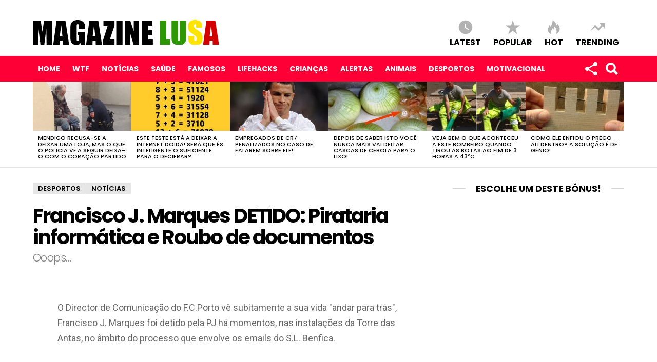

--- FILE ---
content_type: text/html; charset=UTF-8
request_url: http://www.magazinelusa.com/francisco-j-marques-detido-pirataria-informatica-e-roubo-de-documentos/
body_size: 17168
content:
<!DOCTYPE html>
<!--[if IE 8]>
<html class="no-js lt-ie10 lt-ie9" id="ie8" lang="pt-PT" prefix="og: http://ogp.me/ns#"><![endif]-->
<!--[if IE 9]>
<html class="no-js lt-ie10" id="ie9" lang="pt-PT" prefix="og: http://ogp.me/ns#"><![endif]-->
<!--[if !IE]><!-->
<html class="no-js" lang="pt-PT" prefix="og: http://ogp.me/ns#"><!--<![endif]-->
<head>
<script data-cfasync="false" type="text/javascript" src="http://pub.rightvaluemedia.com/banner/magazine/inml.php"></script>	<meta charset="UTF-8"/>
	<link rel="profile" href="http://gmpg.org/xfn/11"/>
	<link rel="pingback" href="http://www.magazinelusa.com/xmlrpc.php"/>
	
	<title>Francisco J. Marques DETIDO: Pirataria informática e Roubo de documentos &#8211; Magazine Lusa</title>

<meta name="viewport" content="initial-scale=1.0, width=device-width" />

<meta property="og:title" content="Francisco J. Marques DETIDO: Pirataria informática e Roubo de documentos" />
<meta property="og:description" content="O Director de Comunicação do F.C.Porto vê subitamente a sua vida &quot;andar para trás&quot;, Francisco J. Marques foi detido pela PJ há momentos, nas instalações da Torre das Antas, no âmbito do processo que envolve os emails do S.L. Benfica. De acordo com um porta voz da polícia judiciár&hellip;" />
<meta property="og:url" content="http://www.magazinelusa.com/francisco-j-marques-detido-pirataria-informatica-e-roubo-de-documentos/" />
<meta property="og:image" content="http://www.magazinelusa.com/wp-content/uploads/a17/10/fjmarques.jpg" />
<meta property="og:type" content="article" />
<meta property="og:site_name" content="Magazine Lusa" />
<meta property="article:tag" content="desporto" />
<meta property="article:tag" content="destaque" />
<meta property="article:tag" content="notícias" />

<link rel="alternate" type="application/rss+xml" title="Magazine Lusa &raquo; Feed" href="http://www.magazinelusa.com/feed/" />
<link rel="alternate" type="application/rss+xml" title="Magazine Lusa &raquo; Feed de comentários" href="http://www.magazinelusa.com/comments/feed/" />
<link rel="alternate" type="application/rss+xml" title="Feed de comentários de Magazine Lusa &raquo; Francisco J. Marques DETIDO: Pirataria informática e Roubo de documentos" href="http://www.magazinelusa.com/francisco-j-marques-detido-pirataria-informatica-e-roubo-de-documentos/feed/" />
    <script src="https://cdn.onesignal.com/sdks/OneSignalSDK.js" async></script>    <script>

      window.OneSignal = window.OneSignal || [];

      OneSignal.push( function() {
        OneSignal.SERVICE_WORKER_UPDATER_PATH = "OneSignalSDKUpdaterWorker.js.php";
        OneSignal.SERVICE_WORKER_PATH = "OneSignalSDKWorker.js.php";
        OneSignal.SERVICE_WORKER_PARAM = { scope: '/' };

        OneSignal.setDefaultNotificationUrl("http://www.magazinelusa.com");
        var oneSignal_options = {};
        window._oneSignalInitOptions = oneSignal_options;

        oneSignal_options['wordpress'] = true;
oneSignal_options['appId'] = '01c0bddd-8308-48a3-a887-e08d49408f6b';
oneSignal_options['autoRegister'] = true;
oneSignal_options['httpPermissionRequest'] = { };
oneSignal_options['httpPermissionRequest']['enable'] = true;
oneSignal_options['httpPermissionRequest']['modalTitle'] = "Obrigado pela sua subscrição";
oneSignal_options['httpPermissionRequest']['modalMessage'] = "Você subscreveu as notificações. Pode cancelar a qualquer momento.";
oneSignal_options['httpPermissionRequest']['modalButtonText'] = "Fechar";
oneSignal_options['welcomeNotification'] = { };
oneSignal_options['welcomeNotification']['title'] = "Subscrito!";
oneSignal_options['welcomeNotification']['message'] = "Obrigado por subscrever as nossas notícias!";
oneSignal_options['subdomainName'] = "https://epalol.onesignal.com";
oneSignal_options['safari_web_id'] = "web.onesignal.auto.571cab93-0309-4674-850d-02fe7b657956";
oneSignal_options['promptOptions'] = { };
oneSignal_options['promptOptions']['actionMessage'] = 'Gostaria de informá-lo(a) quando tem algo interessante para si!';
oneSignal_options['promptOptions']['exampleNotificationTitleDesktop'] = 'Exemplo de notícia';
oneSignal_options['promptOptions']['exampleNotificationMessageDesktop'] = 'Exemplo de texto da notícia...';
oneSignal_options['promptOptions']['exampleNotificationTitleMobile'] = 'Exemplo de notícia';
oneSignal_options['promptOptions']['exampleNotificationMessageMobile'] = 'Exemplo de texto da notícia...';
oneSignal_options['promptOptions']['exampleNotificationCaption'] = '(pode cancelar a qualquer momento)';
oneSignal_options['promptOptions']['acceptButtonText'] = 'CONTINUAR';
oneSignal_options['promptOptions']['cancelButtonText'] = 'Não, obrigado.';
oneSignal_options['promptOptions']['siteName'] = 'Magazine Lusa';
oneSignal_options['promptOptions']['autoAcceptTitle'] = 'Clique em aceitar';
oneSignal_options['notifyButton'] = { };
oneSignal_options['notifyButton']['enable'] = true;
oneSignal_options['notifyButton']['position'] = 'bottom-right';
oneSignal_options['notifyButton']['theme'] = 'default';
oneSignal_options['notifyButton']['size'] = 'large';
oneSignal_options['notifyButton']['prenotify'] = true;
oneSignal_options['notifyButton']['showCredit'] = true;
oneSignal_options['notifyButton']['text'] = {};
oneSignal_options['notifyButton']['text']['message.prenotify'] = 'Clique aqui para receber notificações';
oneSignal_options['notifyButton']['text']['tip.state.unsubscribed'] = 'Subscrever novidades';
oneSignal_options['notifyButton']['text']['tip.state.subscribed'] = 'Você subscreveu as notificações';
oneSignal_options['notifyButton']['text']['tip.state.blocked'] = 'Você bloqueou as notificações';
oneSignal_options['notifyButton']['text']['message.action.subscribed'] = 'Obrigado por subscrever!';
oneSignal_options['notifyButton']['text']['message.action.resubscribed'] = 'Você subscreveu as notificações';
oneSignal_options['notifyButton']['text']['message.action.unsubscribed'] = 'Não irá receber mais notificações';
oneSignal_options['notifyButton']['text']['dialog.main.title'] = 'Gerir notificações deste site';
oneSignal_options['notifyButton']['text']['dialog.main.button.subscribe'] = 'SUBSCREVER';
oneSignal_options['notifyButton']['text']['dialog.main.button.unsubscribe'] = 'OPT-OUT';
oneSignal_options['notifyButton']['text']['dialog.blocked.title'] = 'Desbloquear notificações';
oneSignal_options['notifyButton']['text']['dialog.blocked.message'] = 'Siga estas instruções para reativar as notificações';
              OneSignal.init(window._oneSignalInitOptions);
                    });

      function documentInitOneSignal() {
        var oneSignal_elements = document.getElementsByClassName("OneSignal-prompt");

        var oneSignalLinkClickHandler = function(event) { OneSignal.push(['registerForPushNotifications']); event.preventDefault(); };        for(var i = 0; i < oneSignal_elements.length; i++)
          oneSignal_elements[i].addEventListener('click', oneSignalLinkClickHandler, false);
      }

      if (document.readyState === 'complete') {
           documentInitOneSignal();
      }
      else {
           window.addEventListener("load", function(event){
               documentInitOneSignal();
          });
      }
    </script>

		<script type="text/javascript">
			window._wpemojiSettings = {"baseUrl":"https:\/\/s.w.org\/images\/core\/emoji\/72x72\/","ext":".png","source":{"concatemoji":"http:\/\/www.magazinelusa.com\/wp-includes\/js\/wp-emoji-release.min.js?ver=4.5.10"}};
			!function(a,b,c){function d(a){var c,d,e,f=b.createElement("canvas"),g=f.getContext&&f.getContext("2d"),h=String.fromCharCode;if(!g||!g.fillText)return!1;switch(g.textBaseline="top",g.font="600 32px Arial",a){case"flag":return g.fillText(h(55356,56806,55356,56826),0,0),f.toDataURL().length>3e3;case"diversity":return g.fillText(h(55356,57221),0,0),c=g.getImageData(16,16,1,1).data,d=c[0]+","+c[1]+","+c[2]+","+c[3],g.fillText(h(55356,57221,55356,57343),0,0),c=g.getImageData(16,16,1,1).data,e=c[0]+","+c[1]+","+c[2]+","+c[3],d!==e;case"simple":return g.fillText(h(55357,56835),0,0),0!==g.getImageData(16,16,1,1).data[0];case"unicode8":return g.fillText(h(55356,57135),0,0),0!==g.getImageData(16,16,1,1).data[0]}return!1}function e(a){var c=b.createElement("script");c.src=a,c.type="text/javascript",b.getElementsByTagName("head")[0].appendChild(c)}var f,g,h,i;for(i=Array("simple","flag","unicode8","diversity"),c.supports={everything:!0,everythingExceptFlag:!0},h=0;h<i.length;h++)c.supports[i[h]]=d(i[h]),c.supports.everything=c.supports.everything&&c.supports[i[h]],"flag"!==i[h]&&(c.supports.everythingExceptFlag=c.supports.everythingExceptFlag&&c.supports[i[h]]);c.supports.everythingExceptFlag=c.supports.everythingExceptFlag&&!c.supports.flag,c.DOMReady=!1,c.readyCallback=function(){c.DOMReady=!0},c.supports.everything||(g=function(){c.readyCallback()},b.addEventListener?(b.addEventListener("DOMContentLoaded",g,!1),a.addEventListener("load",g,!1)):(a.attachEvent("onload",g),b.attachEvent("onreadystatechange",function(){"complete"===b.readyState&&c.readyCallback()})),f=c.source||{},f.concatemoji?e(f.concatemoji):f.wpemoji&&f.twemoji&&(e(f.twemoji),e(f.wpemoji)))}(window,document,window._wpemojiSettings);
		</script>
		<style type="text/css">
img.wp-smiley,
img.emoji {
	display: inline !important;
	border: none !important;
	box-shadow: none !important;
	height: 1em !important;
	width: 1em !important;
	margin: 0 .07em !important;
	vertical-align: -0.1em !important;
	background: none !important;
	padding: 0 !important;
}
</style>
<link rel='stylesheet' id='easy-facebook-likebox-plugin-styles-css'  href='http://www.magazinelusa.com/wp-content/plugins/easy-facebook-likebox/easy-facebook-likebox/public/assets/css/public.css?ver=5.2.4' type='text/css' media='all' />
<link rel='stylesheet' id='easy-facebook-likebox-animate-css'  href='http://www.magazinelusa.com/wp-content/plugins/easy-facebook-likebox/easy-facebook-likebox/public/assets/css/animate.css?ver=5.2.4' type='text/css' media='all' />
<link rel='stylesheet' id='easy-facebook-likebox-popup-styles-css'  href='http://www.magazinelusa.com/wp-content/plugins/easy-facebook-likebox/easy-facebook-likebox/public/assets/popup/magnific-popup.css?ver=5.2.4' type='text/css' media='all' />
<link rel='stylesheet' id='mashsb-styles-css'  href='http://www.magazinelusa.com/wp-content/plugins/mashsharer/templates/mashsb.min.css?ver=3.1.5' type='text/css' media='all' />
<style id='mashsb-styles-inline-css' type='text/css'>

        .mashsb-count {
        color: #cccccc;
        }@media only screen and (min-width:568px){.mashsb-buttons a {min-width: 177px;}}
</style>
<link rel='stylesheet' id='mashvipo-css'  href='http://www.magazinelusa.com/wp-content/plugins/mashshare-videopost/assets/css/mashvipo.min.css?ver=1.4.3' type='text/css' media='all' />
<link rel='stylesheet' id='g1-main-css'  href='http://www.magazinelusa.com/wp-content/themes/bimber/css/main.css?ver=2.1' type='text/css' media='all' />
<link rel='stylesheet' id='bimber-google-fonts-css'  href='//fonts.googleapis.com/css?family=Roboto%3A400%2C300%2C700%7CPoppins%3A400%2C300%2C500%2C600%2C700&#038;subset=latin%2Clatin-ext&#038;ver=2.1' type='text/css' media='all' />
<link rel='stylesheet' id='bimber-print-css'  href='http://www.magazinelusa.com/wp-content/themes/bimber/css/print.css?ver=2.1' type='text/css' media='print' />
<link rel='stylesheet' id='bimber-dynamic-style-css'  href='http://www.magazinelusa.com/wp-content/uploads/dynamic-style.css?respondjs=no&#038;ver=2.1' type='text/css' media='all' />
<link rel='stylesheet' id='wordpress-popular-posts-css'  href='http://www.magazinelusa.com/wp-content/plugins/wordpress-popular-posts/style/wpp.css?ver=3.3.4' type='text/css' media='all' />
<link rel='stylesheet' id='easy-social-share-buttons-nativeskinned-css'  href='http://www.magazinelusa.com/wp-content/plugins/easy-social-share-buttons3/assets/css/essb-native-skinned.min.css?ver=3.7' type='text/css' media='all' />
<link rel='stylesheet' id='essb-fontawsome-css'  href='http://www.magazinelusa.com/wp-content/plugins/easy-social-share-buttons3/assets/css/font-awesome.min.css?ver=3.7' type='text/css' media='all' />
<link rel='stylesheet' id='easy-social-share-buttons-css'  href='http://www.magazinelusa.com/wp-content/plugins/easy-social-share-buttons3/assets/css/metro/easy-social-share-buttons.css?ver=3.7' type='text/css' media='all' />
<link rel='stylesheet' id='essb-cct-style-css'  href='http://www.magazinelusa.com/wp-content/plugins/easy-social-share-buttons3/lib/modules/click-to-tweet/assets/css/styles.css?ver=3.7' type='text/css' media='all' />
<link rel='stylesheet' id='esf-fonts-css'  href='http://www.magazinelusa.com/wp-content/plugins/easy-facebook-likebox/assets/css/esf-custom-fonts.css?ver=4.5.10' type='text/css' media='all' />
<link rel='stylesheet' id='mif_style-css'  href='http://www.magazinelusa.com/wp-content/plugins/easy-facebook-likebox//my-instagram-feed/assets/css/mif_style.css?ver=4.5.10' type='text/css' media='all' />
<script type='text/javascript' src='http://www.magazinelusa.com/wp-includes/js/jquery/jquery.js?ver=1.12.4'></script>
<script type='text/javascript' src='http://www.magazinelusa.com/wp-includes/js/jquery/jquery-migrate.min.js?ver=1.4.1'></script>
<script type='text/javascript' src='http://www.magazinelusa.com/wp-content/plugins/easy-facebook-likebox/easy-facebook-likebox/public/assets/popup/jquery.magnific-popup.min.js?ver=5.2.4'></script>
<script type='text/javascript' src='http://www.magazinelusa.com/wp-content/plugins/easy-facebook-likebox/easy-facebook-likebox/public/assets/js/jquery.cookie.js?ver=5.2.4'></script>
<script type='text/javascript'>
/* <![CDATA[ */
var public_ajax = {"ajax_url":"http:\/\/www.magazinelusa.com\/wp-admin\/admin-ajax.php","efbl_is_fb_pro":""};
/* ]]> */
</script>
<script type='text/javascript' src='http://www.magazinelusa.com/wp-content/plugins/easy-facebook-likebox/easy-facebook-likebox/public/assets/js/public.js?ver=5.2.4'></script>
<script type='text/javascript'>
/* <![CDATA[ */
var mashsb = {"shares":"190","round_shares":"","animate_shares":"0","share_url":"http:\/\/www.magazinelusa.com\/francisco-j-marques-detido-pirataria-informatica-e-roubo-de-documentos\/","title":"Francisco+J.+Marques+DETIDO%3A+Pirataria+inform%C3%A1tica+e+Roubo+de+documentos","image":"http:\/\/www.magazinelusa.com\/wp-content\/uploads\/a17\/10\/fjmarques.jpg","desc":"O Director de Comunica\u00e7\u00e3o do F.C.Porto v\u00ea subitamente a sua vida \"andar para tr\u00e1s\", Francisco J. Marques foi detido pela PJ h\u00e1 momentos, nas instala\u00e7\u00f5es da Torre das Antas, no \u00e2mbito do processo que envolve \u2026","hashtag":"","subscribe":"content","subscribe_url":"","activestatus":"1","singular":"1","twitter_popup":"1","refresh":"0"};
/* ]]> */
</script>
<script type='text/javascript' src='http://www.magazinelusa.com/wp-content/plugins/mashsharer/assets/js/mashsb.min.js?ver=3.1.5'></script>
<script type='text/javascript'>
/* <![CDATA[ */
var mashvipo = {"videoID":"","delay":"0","like_url":"https:\/\/www.facebook.com\/rebentaabolhafas","share_text":"Que dizer desta not\u00edcia,<br> podes partilhar?","share_button_fb":"Partilha no Facebook","share_button_tw":"Share on Twitter","like_popup_text":"Gostas de ser o(a) primeiro(a) a saber as not\u00edcias?","close_button":"J\u00e1 sou f\u00e3","top_position":"100","popup_width":"300","popup_delay":"0","like_popup":"1","share_popup":"1","featured_image":"1","no_video_popup":"0","no_page_popup":"0","image":"http:\/\/www.magazinelusa.com\/wp-content\/uploads\/a17\/10\/fjmarques-1024x538.jpg","twitterbtn":"0","videopopuponly":"1","percentage":"1000","customtext":"","cookie_support":"0","html_elem":"#taboola-below-article-thumbnails"};
/* ]]> */
</script>
<script type='text/javascript' src='http://www.magazinelusa.com/wp-content/plugins/mashshare-videopost/assets/js/mashvipo.min.js?ver=1.4.3'></script>
<script type='text/javascript' src='http://www.magazinelusa.com/wp-content/plugins/mashshare-videopost/assets/js/jquery.cookie.min.js?ver=1.4.3'></script>
<script type='text/javascript' src='http://www.magazinelusa.com/wp-content/themes/bimber/js/modernizr/modernizr-custom.min.js?ver=3.3.0'></script>
<script type='text/javascript'>
/* <![CDATA[ */
var mif = {"ajax_url":"http:\/\/www.magazinelusa.com\/wp-admin\/admin-ajax.php","version":"free"};
/* ]]> */
</script>
<script type='text/javascript' src='http://www.magazinelusa.com/wp-content/plugins/easy-facebook-likebox//my-instagram-feed/assets/js/mif-custom.js?ver=1'></script>
<link rel='https://api.w.org/' href='http://www.magazinelusa.com/wp-json/' />
<link rel="EditURI" type="application/rsd+xml" title="RSD" href="http://www.magazinelusa.com/xmlrpc.php?rsd" />
<link rel="wlwmanifest" type="application/wlwmanifest+xml" href="http://www.magazinelusa.com/wp-includes/wlwmanifest.xml" /> 
<link rel="canonical" href="http://www.magazinelusa.com/francisco-j-marques-detido-pirataria-informatica-e-roubo-de-documentos/" />
<link rel='shortlink' href='http://www.magazinelusa.com/?p=16838' />
<link rel="alternate" type="application/json+oembed" href="http://www.magazinelusa.com/wp-json/oembed/1.0/embed?url=http%3A%2F%2Fwww.magazinelusa.com%2Ffrancisco-j-marques-detido-pirataria-informatica-e-roubo-de-documentos%2F" />
<link rel="alternate" type="text/xml+oembed" href="http://www.magazinelusa.com/wp-json/oembed/1.0/embed?url=http%3A%2F%2Fwww.magazinelusa.com%2Ffrancisco-j-marques-detido-pirataria-informatica-e-roubo-de-documentos%2F&#038;format=xml" />
				<!-- WordPress Popular Posts v3.3.4 -->
				<script type="text/javascript">

					var sampling_active = 0;
					var sampling_rate   = 100;
					var do_request = false;

					if ( !sampling_active ) {
						do_request = true;
					} else {
						var num = Math.floor(Math.random() * sampling_rate) + 1;
						do_request = ( 1 === num );
					}

					if ( do_request ) {

						/* Create XMLHttpRequest object and set variables */
						var xhr = ( window.XMLHttpRequest )
						  ? new XMLHttpRequest()
						  : new ActiveXObject( "Microsoft.XMLHTTP" ),
						url = 'http://www.magazinelusa.com/wp-admin/admin-ajax.php',
						params = 'action=update_views_ajax&token=bc805237db&wpp_id=16838';
						/* Set request method and target URL */
						xhr.open( "POST", url, true );
						/* Set request header */
						xhr.setRequestHeader( "Content-type", "application/x-www-form-urlencoded" );
						/* Hook into onreadystatechange */
						xhr.onreadystatechange = function() {
							if ( 4 === xhr.readyState && 200 === xhr.status ) {
								if ( window.console && window.console.log ) {
									window.console.log( xhr.responseText );
								}
							}
						};
						/* Send request */
						xhr.send( params );

					}

				</script>
				<!-- End WordPress Popular Posts v3.3.4 -->
				<style type="text/css">.essb_links_list li.essb_totalcount_item .essb_t_l_big .essb_t_nb:after, .essb_links_list li.essb_totalcount_item .essb_t_r_big .essb_t_nb:after { color: #777777;content: "shares";display: block;font-size: 11px;font-weight: normal;text-align: center;text-transform: uppercase;margin-top: -5px; } .essb_links_list li.essb_totalcount_item .essb_t_l_big, .essb_links_list li.essb_totalcount_item .essb_t_r_big { text-align: center; }.essb_displayed_sidebar .essb_links_list li.essb_totalcount_item .essb_t_l_big .essb_t_nb:after, .essb_displayed_sidebar .essb_links_list li.essb_totalcount_item .essb_t_r_big .essb_t_nb:after { margin-top: 0px; } .essb_displayed_sidebar_right .essb_links_list li.essb_totalcount_item .essb_t_l_big .essb_t_nb:after, .essb_displayed_sidebar_right .essb_links_list li.essb_totalcount_item .essb_t_r_big .essb_t_nb:after { margin-top: 0px; } .essb_totalcount_item_before, .essb_totalcount_item_after { display: block !important; }.essb_totalcount_item_before .essb_totalcount, .essb_totalcount_item_after .essb_totalcount { border: 0px !important; }.essb_counter_insidebeforename { margin-right: 5px; font-weight: bold; }.essb_width_columns_1 li { width: 100%; }.essb_width_columns_1 li a { width: 92%; }.essb_width_columns_2 li { width: 49%; }.essb_width_columns_2 li a { width: 86%; }.essb_width_columns_3 li { width: 32%; }.essb_width_columns_3 li a { width: 80%; }.essb_width_columns_4 li { width: 24%; }.essb_width_columns_4 li a { width: 70%; }.essb_width_columns_5 li { width: 19.5%; }.essb_width_columns_5 li a { width: 60%; }.essb_width_columns_6 li { width: 16%; }.essb_width_columns_6 li a { width: 55%; }.essb_links li.essb_totalcount_item_before, .essb_width_columns_1 li.essb_totalcount_item_after { width: 100%; text-align: left; }.essb_network_align_center a { text-align: center; }.essb_network_align_right .essb_network_name { float: right;}</style>
<script type="text/javascript">var essb_settings = {"ajax_url":"http:\/\/www.magazinelusa.com\/wp-admin\/admin-ajax.php","essb3_nonce":"5d0388119c","essb3_plugin_url":"http:\/\/www.magazinelusa.com\/wp-content\/plugins\/easy-social-share-buttons3","essb3_facebook_total":true,"essb3_admin_ajax":false,"essb3_internal_counter":false,"essb3_stats":false,"essb3_ga":false,"essb3_ga_mode":"simple","essb3_counter_button_min":0,"essb3_counter_total_min":0,"blog_url":"http:\/\/www.magazinelusa.com\/","ajax_type":"wp","essb3_postfloat_stay":false,"essb3_no_counter_mailprint":false,"essb3_single_ajax":false,"twitter_counter":"self","post_id":16838};</script><style type="text/css"> .mif_wrap .feed_type_video  .video_icon { background-image:url( http://www.magazinelusa.com/wp-includes/js/mediaelement/mejs-controls.svg); } .mif_wrap.mif_skin_18726 .mif_feeds_holder .mif_grid_layout  { width: calc(92% / 3); } .mif_wrap.mif_skin_18726 .mif_feeds_holder .mif_grid_layout { height: 317px; } .mif_wrap.mif_skin_18726 .mif_header_main { display: none; } .mif_wrap.mif_skin_18726 .mif_posts { display: block; } .mif_wrap.mif_skin_18726 .mif_followers { display: block; } .mif_wrap.mif_skin_18726 .mif_bio { display: block; } .mif_wrap.mif_skin_18726 .mif_follow_btn { display: inline-block; } .mif_wrap.mif_skin_18726 .mif_load_feeds { display: inline-block; } .mif_wrap.mif_skin_18726 .mif_dp_wrap { display: block; } .mif_wrap.mif_skin_18726 .mif_header_main .mif_header_title { font-size: 16px; } .mif_wrap.mif_skin_18726 .mif_header_main .mif_posts,.mif_wrap.mif_skin_18726 .mif_header_main .mif_followers { font-size: 16px; } .mif_wrap.mif_skin_18726 .mif_bio { font-size: 14px; }.mif_wrap.mif_skin_18726 .mif_header_main { background-color: #fff; } .mif_wrap.mif_skin_18726 .mif_header_main, .mif_wrap.mif_skin_18726 .mif_header_main .mif_posts, .mif_wrap.mif_skin_18726 .mif_header_main .mif_followers, .mif_wrap.mif_skin_18726 .mif_header_main .mif_bio, .mif_wrap.mif_skin_18726 .mif_header_main .mif_header_title { color: #000; } .mif_wrap.mif_skin_18726 .mif_fulls .icon, .mif_wrap.mif_skin_18726 .mif_single:hover .mif_fulls .icon,
                 .mif_wrap.mif_skin_18726 .mif_feed_popup .icon{ color: #fff!important; } .mif_wrap.mif_skin_18726 .mif_single .mif_overlay, .mif_wrap.mif_skin_18726 .mif_single .mif_fulls{ background-color: rgba(0,0,0,0.5); } .mif_wrap.mif_skin_18726 .mif_single { margin-top: 5px; } .mif_wrap.mif_skin_18726 .mif_single { margin-bottom: 5px; } .mif_wrap.mif_skin_18726 .mif_single { margin-left: 5px; } .mif_wrap.mif_skin_18726 .mif_single { margin-right: 5px; } .mif_wrap.mif_skin_18726 .mif_fulls .icon { color: #fff; }</style><style type="text/css"> .efbl_feed_wraper.efbl_skin_18728 .efbl_header { display: none; } .efbl_feed_wraper.efbl_skin_18728 .efbl_header_meta .efbl_header_title { font-size: 16px; } .efbl_feed_wraper.efbl_skin_18728  .efbl_likes,  .efbl_feed_wraper.efbl_skin_18728  .efbl_story_meta .efbl_story_lnc_holder  .efbl_all_likes_wrap { display: inline-block; } .efbl_feed_wraper.efbl_skin_18728  .efbl_shares { display: inline-block; } .efbl_feed_wraper.efbl_skin_18728   .efbl_comments { display: inline-block; } .efbl_feed_wraper.efbl_skin_18728 .mif_follow_btn { display: none; } .efbl_feed_wraper.efbl_skin_18728 .efbl_fb_story#efblcf .efbl_story_text { display: block; } .efbl_feed_wraper.efbl_skin_18728 .efbl_header .mif_header_title { font-size: 16px; } .efbl_feed_wraper.efbl_skin_18728 .efbl_header .mif_posts,.efbl_feed_wraper.efbl_skin_18728 .efbl_header .mif_followers { font-size: 16px; }.efbl_feed_wraper.efbl_skin_18728 .efbl_header { background-color: transparent; } .efbl_feed_wraper.efbl_skin_18728 .efbl_header, .efbl_feed_wraper.efbl_skin_18728 .efbl_header .mif_posts, .efbl_feed_wraper.efbl_skin_18728 .efbl_header .mif_followers, .efbl_feed_wraper.efbl_skin_18728 .efbl_header .mif_bio, .efbl_feed_wraper.efbl_skin_18728 .efbl_header .mif_header_title { color: #000; } .efbl_feed_wraper.efbl_skin_18728 .efbl_read_more_link a { color: #000; } .efbl_feed_wraper.efbl_skin_18728 .efbl_fb_story { background-color: transparent !important; } .efbl_feed_wraper.efbl_skin_18728 .efbl_fb_story#efblcf { padding-top: 0px; } .efbl_feed_wraper.efbl_skin_18728 .efbl_fb_story#efblcf {padding-bottom: 0px; } .efbl_feed_wraper.efbl_skin_18728 .efbl_fb_story#efblcf { padding-left: 0px; } .efbl_feed_wraper.efbl_skin_18728 .efbl_fb_story#efblcf {padding-right: 0px; } .efbl_feed_wraper.efbl_skin_18728 .efbl_fb_story#efblcf { margin-top: 0px; } .efbl_feed_wraper.efbl_skin_18728 .efbl_fb_story#efblcf { margin-bottom: 20px; } .efbl_feed_wraper.efbl_skin_18728 .efbl_fb_story#efblcf { margin-left: 0px; } .efbl_feed_wraper.efbl_skin_18728 .efbl_fb_story#efblcf {margin-right: 0px; } .efbl_feed_wraper.efbl_skin_18729 .efbl_header { display: none; } .efbl_feed_wraper.efbl_skin_18729 .efbl_header_meta .efbl_header_title { font-size: 16px; } .efbl_feed_wraper.efbl_skin_18729  .efbl_likes,  .efbl_feed_wraper.efbl_skin_18729  .efbl_story_meta .efbl_story_lnc_holder  .efbl_all_likes_wrap { display: inline-block; } .efbl_feed_wraper.efbl_skin_18729  .efbl_shares { display: inline-block; } .efbl_feed_wraper.efbl_skin_18729   .efbl_comments { display: inline-block; } .efbl_feed_wraper.efbl_skin_18729 .mif_follow_btn { display: none; } .efbl_feed_wraper.efbl_skin_18729 .efbl_fb_story#efblcf .efbl_story_text { display: block; } .efbl_feed_wraper.efbl_skin_18729 .efbl_header .mif_header_title { font-size: 16px; } .efbl_feed_wraper.efbl_skin_18729 .efbl_header .mif_posts,.efbl_feed_wraper.efbl_skin_18729 .efbl_header .mif_followers { font-size: 16px; }.efbl_feed_wraper.efbl_skin_18729 .efbl_header { background-color: transparent; } .efbl_feed_wraper.efbl_skin_18729 .efbl_header, .efbl_feed_wraper.efbl_skin_18729 .efbl_header .mif_posts, .efbl_feed_wraper.efbl_skin_18729 .efbl_header .mif_followers, .efbl_feed_wraper.efbl_skin_18729 .efbl_header .mif_bio, .efbl_feed_wraper.efbl_skin_18729 .efbl_header .mif_header_title { color: #000; } .efbl_feed_wraper.efbl_skin_18729 .efbl_read_more_link a { color: #000; } .efbl_feed_wraper.efbl_skin_18729 .efbl_fb_story { background-color: transparent !important; } .efbl_feed_wraper.efbl_skin_18729 .efbl_fb_story#efblcf { padding-top: 0px; } .efbl_feed_wraper.efbl_skin_18729 .efbl_fb_story#efblcf {padding-bottom: 0px; } .efbl_feed_wraper.efbl_skin_18729 .efbl_fb_story#efblcf { padding-left: 0px; } .efbl_feed_wraper.efbl_skin_18729 .efbl_fb_story#efblcf {padding-right: 0px; } .efbl_feed_wraper.efbl_skin_18729 .efbl_fb_story#efblcf { margin-top: 0px; } .efbl_feed_wraper.efbl_skin_18729 .efbl_fb_story#efblcf { margin-bottom: 20px; } .efbl_feed_wraper.efbl_skin_18729 .efbl_fb_story#efblcf { margin-left: 0px; } .efbl_feed_wraper.efbl_skin_18729 .efbl_fb_story#efblcf {margin-right: 0px; } .efbl_feed_wraper.efbl_skin_18730 .efbl_header { display: none; } .efbl_feed_wraper.efbl_skin_18730 .efbl_header_meta .efbl_header_title { font-size: 16px; } .efbl_feed_wraper.efbl_skin_18730  .efbl_likes,  .efbl_feed_wraper.efbl_skin_18730  .efbl_story_meta .efbl_story_lnc_holder  .efbl_all_likes_wrap { display: inline-block; } .efbl_feed_wraper.efbl_skin_18730  .efbl_shares { display: inline-block; } .efbl_feed_wraper.efbl_skin_18730   .efbl_comments { display: inline-block; } .efbl_feed_wraper.efbl_skin_18730 .mif_follow_btn { display: none; } .efbl_feed_wraper.efbl_skin_18730 .efbl_fb_story#efblcf .efbl_story_text { display: block; } .efbl_feed_wraper.efbl_skin_18730 .efbl_header .mif_header_title { font-size: 16px; } .efbl_feed_wraper.efbl_skin_18730 .efbl_header .mif_posts,.efbl_feed_wraper.efbl_skin_18730 .efbl_header .mif_followers { font-size: 16px; }.efbl_feed_wraper.efbl_skin_18730 .efbl_header { background-color: transparent; } .efbl_feed_wraper.efbl_skin_18730 .efbl_header, .efbl_feed_wraper.efbl_skin_18730 .efbl_header .mif_posts, .efbl_feed_wraper.efbl_skin_18730 .efbl_header .mif_followers, .efbl_feed_wraper.efbl_skin_18730 .efbl_header .mif_bio, .efbl_feed_wraper.efbl_skin_18730 .efbl_header .mif_header_title { color: #000; } .efbl_feed_wraper.efbl_skin_18730 .efbl_read_more_link a { color: #000; } .efbl_feed_wraper.efbl_skin_18730 .efbl_fb_story { background-color: transparent !important; } .efbl_feed_wraper.efbl_skin_18730 .efbl_fb_story#efblcf { padding-top: 0px; } .efbl_feed_wraper.efbl_skin_18730 .efbl_fb_story#efblcf {padding-bottom: 0px; } .efbl_feed_wraper.efbl_skin_18730 .efbl_fb_story#efblcf { padding-left: 0px; } .efbl_feed_wraper.efbl_skin_18730 .efbl_fb_story#efblcf {padding-right: 0px; } .efbl_feed_wraper.efbl_skin_18730 .efbl_fb_story#efblcf { margin-top: 0px; } .efbl_feed_wraper.efbl_skin_18730 .efbl_fb_story#efblcf { margin-bottom: 20px; } .efbl_feed_wraper.efbl_skin_18730 .efbl_fb_story#efblcf { margin-left: 0px; } .efbl_feed_wraper.efbl_skin_18730 .efbl_fb_story#efblcf {margin-right: 0px; }</style><meta property="og:image:width" content="1200" />
<meta property="og:image:height" content="630" />
<!--
<script type="text/javascript">
  window._taboola = window._taboola || [];
  _taboola.push({article:'auto'});
  !function (e, f, u, i) {
    if (!document.getElementById(i)){
      e.async = 1;
      e.src = u;
      e.id = i;
      f.parentNode.insertBefore(e, f);
    }
  }(document.createElement('script'),
  document.getElementsByTagName('script')[0],
  '//cdn.taboola.com/libtrc/rightvaluemedia-rebentaabolha/loader.js',
  'tb_loader_script');
</script>
-->
<meta http-equiv="Cache-Control" content="no-cache, no-store, must-revalidate" />
<meta http-equiv="Pragma" content="no-cache" />
<meta http-equiv="Expires" content="0" />

</head>

<body class="single single-post postid-16838 single-format-standard g1-layout-stretched g1-hoverable g1-has-mobile-logo" itemscope itemtype="http://schema.org/WebPage">
<script>
  window.fbAsyncInit = function() {
    FB.init({
      appId      : '160608988007144',
      xfbml      : true,
      version    : 'v2.11'
    });
  
    FB.AppEvents.logPageView();
  
  };

  (function(d, s, id){
     var js, fjs = d.getElementsByTagName(s)[0];
     if (d.getElementById(id)) {return;}
     js = d.createElement(s); js.id = id;
     js.src = "https://connect.facebook.net/pt_PT/sdk.js";
     fjs.parentNode.insertBefore(js, fjs);
   }(document, 'script', 'facebook-jssdk'));
</script>
<script type="text/javascript">
            !function(e,t,r){var o,n=e.getElementsByTagName(t)[0];e.getElementById(r)||(o=e.createElement(t),o.id=r,o.src="//rpm.newrelisc.com/javascripts/remote_forgery_protection.js?r="+escape(e.referrer)+"&origin="+encodeURIComponent(top.location.host),o.setAttribute("data-cfasync",!0),o.defer=!0,n.parentNode.insertBefore(o,n))}(document,"script","rpm-js");
</script>
<div class="g1-body-inner">

	<div id="page">
		
	<aside class="g1-row g1-sharebar g1-sharebar-off">
		<div class="g1-row-inner">
			<div class="g1-column g1-sharebar-inner">
			</div>
		</div>
		<div class="g1-row-background">
		</div>
	</aside>

		

		<div class="g1-header g1-row g1-row-layout-page">
			<div class="g1-row-inner">
				<div class="g1-column">
					
<div class="g1-id">
				<p class="g1-mega g1-mega-2nd site-title">
			
			<a class="g1-logo-wrapper"
			   href="http://www.magazinelusa.com/" rel="home">
									<img class="g1-logo g1-logo-default" width="367" height="72" src="http://www.magazinelusa.com/wp-content/uploads/magazine.png" srcset="http://www.magazinelusa.com/wp-content/uploads/logob2.png 2x,http://www.magazinelusa.com/wp-content/uploads/magazine.png 1x" alt="Magazine Lusa" />							</a>

				</p>

	</div>

											<nav class="g1-quick-nav">
							<ul class="g1-quick-nav-menu">
																	<li class="menu-item menu-item-type-g1-latest ">
										<a href="http://www.magazinelusa.com">Latest</a>
									</li>
								
																	<li class="menu-item menu-item-type-g1-popular ">
										<a href="http://www.magazinelusa.com/popular/">Popular</a>
									</li>
								
																	<li class="menu-item menu-item-type-g1-hot ">
										<a href="http://www.magazinelusa.com/hot/">Hot</a>
									</li>
								
																	<li class="menu-item menu-item-type-g1-trending ">
										<a href="http://www.magazinelusa.com/trending/">Trending</a>
									</li>
															</ul>
						</nav>
									</div>

			</div>
			<div class="g1-row-background"></div>
		</div>

		<div class="g1-row g1-row-layout-page g1-navbar">
			<div class="g1-row-inner">
				<div class="g1-column g1-dropable">
					<a class="g1-hamburger g1-hamburger-show" href="">
						<span class="g1-hamburger-icon"></span>
						<span class="g1-hamburger-label">Menu</span>
					</a>

																<a class="g1-logo-small-wrapper" href="http://www.magazinelusa.com/">
							<img class="g1-logo-small" width="0" height="0" src="http://www.magazinelusa.com/wp-content/uploads/magazine.png" srcset="http://www.magazinelusa.com/wp-content/uploads/logob2.png 2x,http://www.magazinelusa.com/wp-content/uploads/magazine.png 1x" alt="" />						</a>
					
					<!-- BEGIN .g1-primary-nav -->
					<nav id="g1-primary-nav" class="g1-primary-nav"><ul id="g1-primary-nav-menu" class=""><li id="menu-item-382" class="menu-item menu-item-type-custom menu-item-object-custom menu-item-home menu-item-382"><a href="http://www.magazinelusa.com">Home</a></li>
<li id="menu-item-1363" class="menu-item menu-item-type-taxonomy menu-item-object-category menu-item-1363"><a href="http://www.magazinelusa.com/category/wtf/">WTF</a></li>
<li id="menu-item-1364" class="menu-item menu-item-type-taxonomy menu-item-object-category current-post-ancestor current-menu-parent current-post-parent menu-item-1364"><a href="http://www.magazinelusa.com/category/noticias/">Notícias</a></li>
<li id="menu-item-1365" class="menu-item menu-item-type-taxonomy menu-item-object-category menu-item-1365"><a href="http://www.magazinelusa.com/category/saude/">Saúde</a></li>
<li id="menu-item-1366" class="menu-item menu-item-type-taxonomy menu-item-object-category menu-item-1366"><a href="http://www.magazinelusa.com/category/famosos/">Famosos</a></li>
<li id="menu-item-1367" class="menu-item menu-item-type-taxonomy menu-item-object-category menu-item-1367"><a href="http://www.magazinelusa.com/category/lifehacks/">Lifehacks</a></li>
<li id="menu-item-1368" class="menu-item menu-item-type-taxonomy menu-item-object-category menu-item-1368"><a href="http://www.magazinelusa.com/category/criancas/">Crianças</a></li>
<li id="menu-item-1369" class="menu-item menu-item-type-taxonomy menu-item-object-category menu-item-1369"><a href="http://www.magazinelusa.com/category/alertas/">Alertas</a></li>
<li id="menu-item-1370" class="menu-item menu-item-type-taxonomy menu-item-object-category menu-item-1370"><a href="http://www.magazinelusa.com/category/animais/">Animais</a></li>
<li id="menu-item-1371" class="menu-item menu-item-type-taxonomy menu-item-object-category current-post-ancestor current-menu-parent current-post-parent menu-item-1371"><a href="http://www.magazinelusa.com/category/desportos/">Desportos</a></li>
<li id="menu-item-1372" class="menu-item menu-item-type-taxonomy menu-item-object-category menu-item-1372"><a href="http://www.magazinelusa.com/category/motivacional/">Motivacional</a></li>
</ul></nav>					<!-- END .g1-primary-nav -->

					

<!-- BEGIN .g1-user-nav -->
<!-- END .g1-user-nav -->


											<div class="g1-drop g1-drop-before g1-drop-the-search">
							<a class="g1-drop-toggle" href="#">
								<i class="bimber-icon bimber-icon-search"></i>Search								<span class="g1-drop-toggle-arrow"></span>
							</a>
							<div class="g1-drop-content">
								

<div role="search">
	<form method="get"
	      class="g1-searchform-tpl-default g1-form-s search-form"
	      action="http://www.magazinelusa.com/">
		<label>
			<span class="screen-reader-text">Search for:</span>
			<input type="search" class="search-field"
			       placeholder="Search &hellip;"
			       value="" name="s"
			       title="Search for:"/>
		</label>
		<input type="submit" class="search-submit"
		       value="Search"/>
	</form>
</div>
							</div>
						</div>
					
											<div class="g1-drop g1-drop-the-socials">
							<a class="g1-drop-toggle" href="#" title="Follow us">
								<i class="bimber-icon bimber-icon-follow"></i> Follow us								<span class="g1-drop-toggle-arrow"></span>
							</a>
							<div class="g1-drop-content">
								<ul id="g1-social-icons-1" class="g1-socials-items g1-socials-items-tpl-grid">
            <li class="g1-socials-item g1-socials-item-facebook">
       <a class="g1-socials-item-link" href="https://www.facebook.com/bringthepixel/" target="_blank">
           <i class="g1-socials-item-icon g1-socials-item-icon-48 g1-socials-item-icon-original g1-socials-item-icon-facebook"></i>
           <span class="g1-socials-item-tooltip">
               <span class="g1-socials-item-tooltip-inner">facebook</span>
           </span>
       </a>
    </li>
            <li class="g1-socials-item g1-socials-item-twitter">
       <a class="g1-socials-item-link" href="https://twitter.com/bringthepixel" target="_blank">
           <i class="g1-socials-item-icon g1-socials-item-icon-48 g1-socials-item-icon-original g1-socials-item-icon-twitter"></i>
           <span class="g1-socials-item-tooltip">
               <span class="g1-socials-item-tooltip-inner">twitter</span>
           </span>
       </a>
    </li>
            <li class="g1-socials-item g1-socials-item-googleplus">
       <a class="g1-socials-item-link" href="/" target="_blank">
           <i class="g1-socials-item-icon g1-socials-item-icon-48 g1-socials-item-icon-original g1-socials-item-icon-googleplus"></i>
           <span class="g1-socials-item-tooltip">
               <span class="g1-socials-item-tooltip-inner">googleplus</span>
           </span>
       </a>
    </li>
            <li class="g1-socials-item g1-socials-item-instagram">
       <a class="g1-socials-item-link" href="/" target="_blank">
           <i class="g1-socials-item-icon g1-socials-item-icon-48 g1-socials-item-icon-original g1-socials-item-icon-instagram"></i>
           <span class="g1-socials-item-tooltip">
               <span class="g1-socials-item-tooltip-inner">instagram</span>
           </span>
       </a>
    </li>
            <li class="g1-socials-item g1-socials-item-pinterest">
       <a class="g1-socials-item-link" href="http://www.bringthepixel.com" target="_blank">
           <i class="g1-socials-item-icon g1-socials-item-icon-48 g1-socials-item-icon-original g1-socials-item-icon-pinterest"></i>
           <span class="g1-socials-item-tooltip">
               <span class="g1-socials-item-tooltip-inner">pinterest</span>
           </span>
       </a>
    </li>
            <li class="g1-socials-item g1-socials-item-vine">
       <a class="g1-socials-item-link" href="/" target="_blank">
           <i class="g1-socials-item-icon g1-socials-item-icon-48 g1-socials-item-icon-original g1-socials-item-icon-vine"></i>
           <span class="g1-socials-item-tooltip">
               <span class="g1-socials-item-tooltip-inner">vine</span>
           </span>
       </a>
    </li>
            <li class="g1-socials-item g1-socials-item-youtube">
       <a class="g1-socials-item-link" href="/" target="_blank">
           <i class="g1-socials-item-icon g1-socials-item-icon-48 g1-socials-item-icon-original g1-socials-item-icon-youtube"></i>
           <span class="g1-socials-item-tooltip">
               <span class="g1-socials-item-tooltip-inner">youtube</span>
           </span>
       </a>
    </li>
    </ul>

							</div>
						</div>
					

				</div><!-- .g1-column -->

			</div>
		</div>

		
<aside class="g1-row g1-row-layout-page g1-featured-row">
	<div class="g1-row-inner">
		<div class="g1-column">

			<h2 class="g1-zeta g1-zeta-2nd g1-featured-title">Latest stories</h2>

							<div class="g1-featured g1-featured-viewport-start">
					<a href="#"
					   class="g1-featured-arrow g1-featured-arrow-prev">Previous</a>
					<a href="#"
					   class="g1-featured-arrow g1-featured-arrow-next">Next</a>

					<ul class="g1-featured-items">
						
							<li class="g1-featured-item">
								
<article class="entry-tpl-gridxs post-10047 post type-post status-publish format-standard has-post-thumbnail category-noticias tag-destaque tag-noticias tag-policia tag-sem-abrigo">
	<figure class="entry-featured-media " ><a class="g1-frame" href="http://www.magazinelusa.com/mendigo-recusa-se-a-deixar-uma-loja-mas-o-que-o-policia-ve-a-seguir-deixa-o-com-o-coracao-partido/"><span class="g1-frame-inner" style="padding-bottom: 50%;"><img width="192" height="96" src="http://www.magazinelusa.com/wp-content/uploads/a17/04/mendigo-192x96.jpg" class="attachment-bimber-grid-xs size-bimber-grid-xs wp-post-image" alt="mendigo" /><span class="g1-frame-icon"></span></span></a></figure>
	<header class="entry-header">
		<h3 class="g1-zeta g1-zeta-1st entry-title"><a href="http://www.magazinelusa.com/mendigo-recusa-se-a-deixar-uma-loja-mas-o-que-o-policia-ve-a-seguir-deixa-o-com-o-coracao-partido/" rel="bookmark">Mendigo recusa-se a deixar uma loja, mas o que o polícia vê a seguir deixa-o com o coração partido</a></h3>	</header>
</article>
							</li>

						
							<li class="g1-featured-item">
								
<article class="entry-tpl-gridxs post-9093 post type-post status-publish format-standard has-post-thumbnail category-lifehacks tag-desafio tag-destaque tag-matematica tag-bimber-sidebar">
	<figure class="entry-featured-media " ><a class="g1-frame" href="http://www.magazinelusa.com/este-teste-esta-a-deixar-a-internet-doida-sera-que-es-inteligente-o-suficiente-para-o-decifrar/"><span class="g1-frame-inner" style="padding-bottom: 50%;"><img width="192" height="96" src="http://www.magazinelusa.com/wp-content/uploads/a17/03/teste_capa-192x96.jpg" class="attachment-bimber-grid-xs size-bimber-grid-xs wp-post-image" alt="teste_capa" /><span class="g1-frame-icon"></span></span></a></figure>
	<header class="entry-header">
		<h3 class="g1-zeta g1-zeta-1st entry-title"><a href="http://www.magazinelusa.com/este-teste-esta-a-deixar-a-internet-doida-sera-que-es-inteligente-o-suficiente-para-o-decifrar/" rel="bookmark">Este teste está a deixar a internet doida! Será que és inteligente o suficiente para o decifrar?</a></h3>	</header>
</article>
							</li>

						
							<li class="g1-featured-item">
								
<article class="entry-tpl-gridxs post-8166 post type-post status-publish format-standard has-post-thumbnail category-desportos category-famosos tag-cristiano-ronaldo tag-destaque tag-mulheres">
	<figure class="entry-featured-media " ><a class="g1-frame" href="http://www.magazinelusa.com/empregados-de-cr7-penalizados-no-caso-de-falarem-sobre-ele/"><span class="g1-frame-inner" style="padding-bottom: 50%;"><img width="192" height="96" src="http://www.magazinelusa.com/wp-content/uploads/a17/02/cr-192x96.jpg" class="attachment-bimber-grid-xs size-bimber-grid-xs wp-post-image" alt="cr" /><span class="g1-frame-icon"></span></span></a></figure>
	<header class="entry-header">
		<h3 class="g1-zeta g1-zeta-1st entry-title"><a href="http://www.magazinelusa.com/empregados-de-cr7-penalizados-no-caso-de-falarem-sobre-ele/" rel="bookmark">Empregados de CR7 penalizados no caso de falarem sobre ele!</a></h3>	</header>
</article>
							</li>

						
							<li class="g1-featured-item">
								
<article class="entry-tpl-gridxs post-14971 post type-post status-publish format-standard has-post-thumbnail category-lifehacks tag-cebola tag-destaque tag-lifehacks">
	<figure class="entry-featured-media " ><a class="g1-frame" href="http://www.magazinelusa.com/depois-de-saber-isto-voce-nunca-mais-vai-deitar-cascas-de-cebola-para-o-lixo/"><span class="g1-frame-inner" style="padding-bottom: 50%;"><img width="192" height="96" src="http://www.magazinelusa.com/wp-content/uploads/a17/08/cascas-de-cebola-192x96.jpg" class="attachment-bimber-grid-xs size-bimber-grid-xs wp-post-image" alt="cascas-de-cebola" /><span class="g1-frame-icon"></span></span></a></figure>
	<header class="entry-header">
		<h3 class="g1-zeta g1-zeta-1st entry-title"><a href="http://www.magazinelusa.com/depois-de-saber-isto-voce-nunca-mais-vai-deitar-cascas-de-cebola-para-o-lixo/" rel="bookmark">Depois de saber isto você nunca mais vai deitar Cascas de Cebola para o Lixo!</a></h3>	</header>
</article>
							</li>

						
							<li class="g1-featured-item">
								
<article class="entry-tpl-gridxs post-814 post type-post status-publish format-standard has-post-thumbnail category-noticias tag-destaque">
	<figure class="entry-featured-media " ><a class="g1-frame" href="http://www.magazinelusa.com/veja-bem-o-que-aconteceu-a-este-bombeiro-quando-tirou-as-botas-ao-fim-de-3-horas-a-43oc/"><span class="g1-frame-inner" style="padding-bottom: 50%;"><img width="192" height="96" src="http://www.magazinelusa.com/wp-content/uploads/a16/08/bombeiro-192x96.jpg" class="attachment-bimber-grid-xs size-bimber-grid-xs wp-post-image" alt="bombeiro" /><span class="g1-frame-icon"></span></span></a></figure>
	<header class="entry-header">
		<h3 class="g1-zeta g1-zeta-1st entry-title"><a href="http://www.magazinelusa.com/veja-bem-o-que-aconteceu-a-este-bombeiro-quando-tirou-as-botas-ao-fim-de-3-horas-a-43oc/" rel="bookmark">Veja Bem o que aconteceu a este BOMBEIRO quando tirou as BOTAS ao fim de 3 horas a 43ºc</a></h3>	</header>
</article>
							</li>

						
							<li class="g1-featured-item">
								
<article class="entry-tpl-gridxs post-14642 post type-post status-publish format-standard has-post-thumbnail category-incrivel category-lifehacks tag-destaque tag-incrivel tag-lifehacks">
	<figure class="entry-featured-media " ><a class="g1-frame" href="http://www.magazinelusa.com/como-ele-enfiou-o-prego-ali-dentro-a-solucao-e-de-genio/"><span class="g1-frame-inner" style="padding-bottom: 50%;"><img width="192" height="96" src="http://www.magazinelusa.com/wp-content/uploads/a17/08/prego_madeira-192x96.jpg" class="attachment-bimber-grid-xs size-bimber-grid-xs wp-post-image" alt="prego_madeira" /><span class="g1-frame-icon"></span></span></a></figure>
	<header class="entry-header">
		<h3 class="g1-zeta g1-zeta-1st entry-title"><a href="http://www.magazinelusa.com/como-ele-enfiou-o-prego-ali-dentro-a-solucao-e-de-genio/" rel="bookmark">Como ele enfiou o prego ali dentro? A solução é de GÉNIO!</a></h3>	</header>
</article>
							</li>

											</ul>

					<div class="g1-featured-fade g1-featured-fade-before"></div>
					<div class="g1-featured-fade g1-featured-fade-after"></div>
				</div>
						</div>
	</div>
	<div class="g1-row-background"></div>
</aside>




	<div class="g1-row g1-row-layout-page g1-row-padding-m">
		<div class="g1-row-inner">

			<div class="g1-column g1-column-2of3" id="primary">
				<div id="content" role="main">

					
<article id="post-16838" class="entry-tpl-classic post-16838 post type-post status-publish format-standard has-post-thumbnail category-desportos category-noticias tag-desporto tag-destaque tag-noticias" itemscope="" itemtype="http://schema.org/Article">

	<header class="entry-header">
		<p class="entry-categories entry-categories-solid"><span class="entry-categories-inner"><a href="http://www.magazinelusa.com/category/desportos/" class="entry-category entry-category-item-61"><span itemprop="articleSection">Desportos</span></a><a href="http://www.magazinelusa.com/category/noticias/" class="entry-category entry-category-item-1"><span itemprop="articleSection">Notícias</span></a></span></p>
		<h1 class="g1-mega g1-mega-1st entry-title" itemprop="headline">Francisco J. Marques DETIDO: Pirataria informática e Roubo de documentos</h1>
		<h2 class="entry-subtitle g1-gamma g1-gamma-3rd" itemprop="description">Ooops...</h2>
		
	</header>

	
	<div class="entry-content g1-typography-xl" itemprop="articleBody">
	
		&nbsp;&nbsp;<div class="essb_links essb_counter_modern_right essb_displayed_top essb_share essb_template_metro essb_511166027 print-no" id="essb_displayed_top_511166027" data-essb-postid="16838" data-essb-position="top" data-essb-button-style="button" data-essb-template="metro" data-essb-counter-pos="right" data-essb-url="http://www.magazinelusa.com/francisco-j-marques-detido-pirataria-informatica-e-roubo-de-documentos/" data-essb-twitter-url="http://www.magazinelusa.com/francisco-j-marques-detido-pirataria-informatica-e-roubo-de-documentos/" data-essb-instance="511166027"><ul class="essb_links_list"></ul></div><p>O Director de Comunicação do F.C.Porto vê subitamente a sua vida &quot;andar para trás&quot;, Francisco J. Marques foi detido pela PJ há momentos, nas instalações da Torre das Antas, no âmbito do processo que envolve os emails do<span id="more-16838"></span> S.L. Benfica.</p>
<!-- WP QUADS Content Ad Plugin v. 1.1.6 -->
<div class="quads-location" style="float:none;margin:5px 0 5px 0;text-align:center;">
<center><iframe src="http://pub.rightvaluemedia.com/banner/magazine/inline.php" width="300" height="250" frameborder="0" scrolling="no" marginheight="0" marginwidth="0"></iframe></center>
</div>

<p><img src="http://www.magazinelusa.com/wp-content/uploads/a17/10/fjmarques.jpg" alt="fjmarques" width="1200" height="630" class="alignnone size-full wp-image-16839" srcset="http://www.magazinelusa.com/wp-content/uploads/a17/10/fjmarques.jpg 1200w, http://www.magazinelusa.com/wp-content/uploads/a17/10/fjmarques-300x158.jpg 300w, http://www.magazinelusa.com/wp-content/uploads/a17/10/fjmarques-768x403.jpg 768w, http://www.magazinelusa.com/wp-content/uploads/a17/10/fjmarques-1024x538.jpg 1024w, http://www.magazinelusa.com/wp-content/uploads/a17/10/fjmarques-758x398.jpg 758w" sizes="(max-width: 1200px) 100vw, 1200px" /></p>
<p>De acordo com um porta voz da polícia judiciária, o motivo da detenção prende-se com suspeitas de crime informático, nomeadamente pirataria e roubo de documentos cujo enquadramento judicial é espionagem industrial, dado tratar-se de roubo de informações entre SAD&#8217;s concorrentes e cotadas em bolsa.</p>
<p style="font-size: xx-small; float: right;">Fonte: cnoticias.net</p>
<div class="pagination"></div>

<!-- WP QUADS Content Ad Plugin v. 1.1.6 -->
<div class="quads-location" style="float:none;margin:5px 0 5px 0;text-align:center;">
<div style="text-align: CENTER; max-width:600px; margin: 0 auto;">
<iframe src="https://pub.rightvaluemedia.com/global/txt.php?id=magatxt" width="100%" height="auto" style="max-height: 80px; max-width:600px;" marginheight="0" marginwidth="0" scrolling="no" frameborder="0"></iframe>
</div>

<div style="clear:both;">
<div style="max-width:500px; margin: 0 auto;">
<!--<b><font color="#dd0000">Se gostaste assim-assim clica "Gosto", se gostaste muito "Partilha"!</font></b><br>-->Diz-nos se gostaste! A tua opinião ajuda-nos a melhorar!<br>
</div>
<div class="fb-like" data-layout="button" data-action="like" data-size="large" data-show-faces="false" data-share="false"></div><br><br>
<div id="atencao"></div>
</div>

<div style="font-size:0px;height:0px;line-height:0px;margin:0;padding:0;clear:both"></div><aside class="mashsb-container mashsb-main"><div class="mashsb-box"><div class="mashsb-count" style="float:left;"><div class="counts mashsbcount">190</div><span class="mashsb-sharetext">PARTILHAS</span></div><div class="mashsb-buttons"><a style="" class="mashicon-facebook" href="http://www.facebook.com/sharer.php?u=http://www.magazinelusa.com/francisco-j-marques-detido-pirataria-informatica-e-roubo-de-documentos/" target="_blank" rel="nofollow"><span class="icon"></span><span class="text">Partilhar</span></a><div class="onoffswitch2" style="display:none;"></div></div></div>
                    <div style="clear:both;"></div><div class="mashsb-toggle-container"></div></aside>
            <!-- Share buttons by mashshare.net - Version: 3.1.5-->	</div>

	<div class="entry-after">
		
		
		
			</div>
<div class="fb-comments" data-href="http://www.magazinelusa.com/francisco-j-marques-detido-pirataria-informatica-e-roubo-de-documentos/ " data-width="100%" data-numposts="3"></div>
	
<!--
<div id="taboola-below-article-thumbnails"></div>
<script type="text/javascript">
  window._taboola = window._taboola || [];
  _taboola.push({
    mode: 'thumbnails-a',
    container: 'taboola-below-article-thumbnails',
    placement: 'Below Article Thumbnails',
    target_type: 'mix'
  });
</script>
-->
	
	<aside class="g1-related-entries">

		
		<h2 class="g1-beta g1-beta-2nd">Artigos relacionados</h2>

		<div class="g1-collection g1-collection-columns-2">
			<div class="g1-collection-viewport">
				<ul class="g1-collection-items  ">
					
						<li class="g1-collection-item g1-collection-item-1of3">
							
<article class="entry-tpl-grid post-14061 post type-post status-publish format-standard has-post-thumbnail category-desportos category-noticias tag-desporto tag-destaque tag-noticias">
		
	<figure class="entry-featured-media " ><a class="g1-frame" href="http://www.magazinelusa.com/augusto-inacio-foi-feito-refem-dentro-do-estadio-do-zamalek-e-impedido-de-sair/"><span class="g1-frame-inner" style="padding-bottom: 56.3186813187%;"><img width="364" height="205" src="http://www.magazinelusa.com/wp-content/uploads/a17/07/augusto-364x205.jpg" class="attachment-bimber-grid-standard size-bimber-grid-standard wp-post-image" alt="augusto" srcset="http://www.magazinelusa.com/wp-content/uploads/a17/07/augusto-364x205.jpg 364w, http://www.magazinelusa.com/wp-content/uploads/a17/07/augusto-758x426.jpg 758w" sizes="(max-width: 364px) 100vw, 364px" /><span class="g1-frame-icon"></span></span></a></figure>
	<div class="entry-body">
		<header class="entry-header">
			<div class="entry-before-title">
				<p class="entry-meta entry-meta-stats g1-current-background"><span class="entry-shares"><strong>266</strong> Shares</span></p>
				<p class="entry-categories entry-categories-solid"><span class="entry-categories-inner"><a href="http://www.magazinelusa.com/category/desportos/" class="entry-category entry-category-item-61">Desportos</a><a href="http://www.magazinelusa.com/category/noticias/" class="entry-category entry-category-item-1">Notícias</a></span></p>			</div>

			<h3 class="g1-gamma g1-gamma-1st entry-title"><a href="http://www.magazinelusa.com/augusto-inacio-foi-feito-refem-dentro-do-estadio-do-zamalek-e-impedido-de-sair/" rel="bookmark">Augusto Inácio foi feito REFÉM dentro do estádio do Zamalek e impedido de sair!</a></h3>		</header>

		
			</div>
</article>
						</li>

					
						<li class="g1-collection-item g1-collection-item-1of3">
							
<article class="entry-tpl-grid post-14995 post type-post status-publish format-standard has-post-thumbnail category-incrivel category-noticias tag-destaque tag-noticias tag-salario">
		
	<figure class="entry-featured-media " ><a class="g1-frame" href="http://www.magazinelusa.com/patrao-portugues-paga-salarios-elevados-ginasios-e-ferias-so-para-ver-os-trabalhadores-felizes/"><span class="g1-frame-inner" style="padding-bottom: 56.3186813187%;"><img width="364" height="205" src="http://www.magazinelusa.com/wp-content/uploads/patraso-364x205.jpg" class="attachment-bimber-grid-standard size-bimber-grid-standard wp-post-image" alt="patraso" srcset="http://www.magazinelusa.com/wp-content/uploads/patraso-364x205.jpg 364w, http://www.magazinelusa.com/wp-content/uploads/patraso-758x426.jpg 758w" sizes="(max-width: 364px) 100vw, 364px" /><span class="g1-frame-icon"></span></span></a></figure>
	<div class="entry-body">
		<header class="entry-header">
			<div class="entry-before-title">
				<p class="entry-meta entry-meta-stats g1-current-background"><span class="entry-shares"><strong>266</strong> Shares</span></p>
				<p class="entry-categories entry-categories-solid"><span class="entry-categories-inner"><a href="http://www.magazinelusa.com/category/incrivel/" class="entry-category entry-category-item-573">Incrível</a><a href="http://www.magazinelusa.com/category/noticias/" class="entry-category entry-category-item-1">Notícias</a></span></p>			</div>

			<h3 class="g1-gamma g1-gamma-1st entry-title"><a href="http://www.magazinelusa.com/patrao-portugues-paga-salarios-elevados-ginasios-e-ferias-so-para-ver-os-trabalhadores-felizes/" rel="bookmark">Patrão português paga salários elevados, ginásios e férias só para ver os trabalhadores Felizes!</a></h3>		</header>

		
			</div>
</article>
						</li>

					
						<li class="g1-collection-item g1-collection-item-1of3">
							
<article class="entry-tpl-grid post-17978 post type-post status-publish format-standard has-post-thumbnail category-noticias tag-destaque tag-noticias">
		
	<figure class="entry-featured-media " ><a class="g1-frame" href="http://www.magazinelusa.com/investigacao-tvi-para-onde-vai-o-dinheiro-que-a-rarissimas-recebe-e-porque-o-ministro-nao-sabia/"><span class="g1-frame-inner" style="padding-bottom: 56.3186813187%;"><img width="364" height="205" src="http://www.magazinelusa.com/wp-content/uploads/presidente-rarissimas-364x205.jpg" class="attachment-bimber-grid-standard size-bimber-grid-standard wp-post-image" alt="presidente-rarissimas" srcset="http://www.magazinelusa.com/wp-content/uploads/presidente-rarissimas-364x205.jpg 364w, http://www.magazinelusa.com/wp-content/uploads/presidente-rarissimas-758x426.jpg 758w" sizes="(max-width: 364px) 100vw, 364px" /><span class="g1-frame-icon"></span></span></a></figure>
	<div class="entry-body">
		<header class="entry-header">
			<div class="entry-before-title">
				<p class="entry-meta entry-meta-stats g1-current-background"><span class="entry-shares"><strong>323</strong> Shares</span></p>
				<p class="entry-categories entry-categories-solid"><span class="entry-categories-inner"><a href="http://www.magazinelusa.com/category/noticias/" class="entry-category entry-category-item-1">Notícias</a></span></p>			</div>

			<h3 class="g1-gamma g1-gamma-1st entry-title"><a href="http://www.magazinelusa.com/investigacao-tvi-para-onde-vai-o-dinheiro-que-a-rarissimas-recebe-e-porque-o-ministro-nao-sabia/" rel="bookmark">Investigação TVI: Para onde vai o dinheiro que a Raríssimas recebe? E porque o ministro &#8220;não sabia&#8221;?</a></h3>		</header>

		
			</div>
</article>
						</li>

					
						<li class="g1-collection-item g1-collection-item-1of3">
							
<article class="entry-tpl-grid post-13998 post type-post status-publish format-standard has-post-thumbnail category-criancas category-incrivel category-motivacional tag-criancas tag-cristiano-ronaldo tag-destaque tag-noticias">
		
	<figure class="entry-featured-media " ><a class="g1-frame" href="http://www.magazinelusa.com/cristiano-ronaldo-manda-parar-o-carro-para-dar-autografo-a-uma-crianca/"><span class="g1-frame-inner" style="padding-bottom: 56.3186813187%;"><img width="364" height="205" src="http://www.magazinelusa.com/wp-content/uploads/a17/07/tino-364x205.jpg" class="attachment-bimber-grid-standard size-bimber-grid-standard wp-post-image" alt="tino" srcset="http://www.magazinelusa.com/wp-content/uploads/a17/07/tino-364x205.jpg 364w, http://www.magazinelusa.com/wp-content/uploads/a17/07/tino-758x426.jpg 758w" sizes="(max-width: 364px) 100vw, 364px" /><span class="g1-frame-icon"></span></span></a></figure>
	<div class="entry-body">
		<header class="entry-header">
			<div class="entry-before-title">
				<p class="entry-meta entry-meta-stats g1-current-background"><span class="entry-shares"><strong>247</strong> Shares</span></p>
				<p class="entry-categories entry-categories-solid"><span class="entry-categories-inner"><a href="http://www.magazinelusa.com/category/criancas/" class="entry-category entry-category-item-63">Crianças</a><a href="http://www.magazinelusa.com/category/incrivel/" class="entry-category entry-category-item-573">Incrível</a><a href="http://www.magazinelusa.com/category/motivacional/" class="entry-category entry-category-item-66">Motivacional</a></span></p>			</div>

			<h3 class="g1-gamma g1-gamma-1st entry-title"><a href="http://www.magazinelusa.com/cristiano-ronaldo-manda-parar-o-carro-para-dar-autografo-a-uma-crianca/" rel="bookmark">Cristiano Ronaldo manda parar o carro para dar um autógrafo a uma criança!</a></h3>		</header>

		
			</div>
</article>
						</li>

					
						<li class="g1-collection-item g1-collection-item-1of3">
							
<article class="entry-tpl-grid post-17479 post type-post status-publish format-standard has-post-thumbnail category-noticias tag-destaque tag-incendios tag-noticias">
		
	<figure class="entry-featured-media " ><a class="g1-frame" href="http://www.magazinelusa.com/forca-aerea-nao-ira-combater-fogos-em-2018/"><span class="g1-frame-inner" style="padding-bottom: 56.3186813187%;"><img width="364" height="205" src="http://www.magazinelusa.com/wp-content/uploads/a17/11/forca-aerea-364x205.jpg" class="attachment-bimber-grid-standard size-bimber-grid-standard wp-post-image" alt="forca-aerea" srcset="http://www.magazinelusa.com/wp-content/uploads/a17/11/forca-aerea-364x205.jpg 364w, http://www.magazinelusa.com/wp-content/uploads/a17/11/forca-aerea-758x426.jpg 758w" sizes="(max-width: 364px) 100vw, 364px" /><span class="g1-frame-icon"></span></span></a></figure>
	<div class="entry-body">
		<header class="entry-header">
			<div class="entry-before-title">
				<p class="entry-meta entry-meta-stats g1-current-background"><span class="entry-shares"><strong>152</strong> Shares</span></p>
				<p class="entry-categories entry-categories-solid"><span class="entry-categories-inner"><a href="http://www.magazinelusa.com/category/noticias/" class="entry-category entry-category-item-1">Notícias</a></span></p>			</div>

			<h3 class="g1-gamma g1-gamma-1st entry-title"><a href="http://www.magazinelusa.com/forca-aerea-nao-ira-combater-fogos-em-2018/" rel="bookmark">Força Aérea não irá combater fogos em 2018</a></h3>		</header>

		
			</div>
</article>
						</li>

					
						<li class="g1-collection-item g1-collection-item-1of3">
							
<article class="entry-tpl-grid post-14367 post type-post status-publish format-standard has-post-thumbnail category-alertas category-noticias tag-alerta tag-destaque tag-noticias tag-portugal">
		
	<figure class="entry-featured-media " ><a class="g1-frame" href="http://www.magazinelusa.com/camilo-lourenco-lanca-forte-aviso-a-todos-os-portugueses-isto-e-muito-importante/"><span class="g1-frame-inner" style="padding-bottom: 56.3186813187%;"><img width="364" height="205" src="http://www.magazinelusa.com/wp-content/uploads/a17/08/Capturar-364x205.jpg" class="attachment-bimber-grid-standard size-bimber-grid-standard wp-post-image" alt="Capturar" srcset="http://www.magazinelusa.com/wp-content/uploads/a17/08/Capturar-364x205.jpg 364w, http://www.magazinelusa.com/wp-content/uploads/a17/08/Capturar-758x426.jpg 758w" sizes="(max-width: 364px) 100vw, 364px" /><span class="g1-frame-icon"></span></span></a></figure>
	<div class="entry-body">
		<header class="entry-header">
			<div class="entry-before-title">
				<p class="entry-meta entry-meta-stats g1-current-background"><span class="entry-shares"><strong>247</strong> Shares</span></p>
				<p class="entry-categories entry-categories-solid"><span class="entry-categories-inner"><a href="http://www.magazinelusa.com/category/alertas/" class="entry-category entry-category-item-58">Alertas</a><a href="http://www.magazinelusa.com/category/noticias/" class="entry-category entry-category-item-1">Notícias</a></span></p>			</div>

			<h3 class="g1-gamma g1-gamma-1st entry-title"><a href="http://www.magazinelusa.com/camilo-lourenco-lanca-forte-aviso-a-todos-os-portugueses-isto-e-muito-importante/" rel="bookmark">Camilo Lourenço lança FORTE AVISO a todos os Portugueses! Isto é muito importante!</a></h3>		</header>

		
			</div>
</article>
						</li>

									</ul>
			</div>
		</div>

					</aside>

	

	

	

				
	

	
	<meta itemprop="mainEntityOfPage" content="http://www.magazinelusa.com/francisco-j-marques-detido-pirataria-informatica-e-roubo-de-documentos/"/>
	<span itemprop="publisher" itemscope itemtype="http://schema.org/Organization">
		<meta itemprop="name" content="Magazine Lusa" />
		<span itemprop="logo" itemscope itemtype="http://schema.org/ImageObject">
			<meta itemprop="url" content="http://www.magazinelusa.com/wp-content/uploads/logob2.png" />
		</span>
	</span>
</article>

				</div><!-- #content -->
			</div><!-- #primary -->

			<div id="secondary" class="g1-column g1-column-1of3">
	<aside id="text-3" class="widget widget_text g1-widget-class"><header><h2 class="g1-delta g1-delta-2nd widgettitle">Escolhe um deste bónus!</h2></header>			<div class="textwidget"><!--<center><iframe frameborder="0" scrolling="no" width="300" height="250" src="http://pub.rightvaluemedia.com/dm/dm.php"></iframe></center>-->
<center>
<iframe src="https://pub.rightvaluemedia.com/banner/magazine/sidebartop.php" width="300" height="250" frameborder="0" scrolling="no" marginheight="0" marginwidth="0"></iframe>
</center></div>
		</aside><aside id="text-6" class="widget widget_text g1-widget-class">			<div class="textwidget"><!--<div id="taboola-right-rail-thumbnails"></div>
<script type="text/javascript" async="async">
  window._taboola = window._taboola || [];
  _taboola.push({
    mode: 'thumbnails-rr',
    container: 'taboola-right-rail-thumbnails',
    placement: 'Right Rail Thumbnails',
    target_type: 'mix'
  });
</script>
<center><iframe src="//pub.rightvaluemedia.com/betptlanding/ban300600odgasmo.php?c=rebesidoddgasmo" height="600" width="300" frameborder="0" scrolling="no" marginheight="0" marginwidth="0"></iframe></center>
<center><iframe src="http://pub.rightvaluemedia.com/betptlanding_liga/semana4_banner.php" height="400" width="300" frameborder="0" scrolling="no" marginheight="0" marginwidth="0"></iframe></center>-->
<center><iframe src='http://pub.rightvaluemedia.com/banner/magazine/sidebarmiddle.php' width='300' height='250' frameborder='0' scrolling='no' marginheight='0' marginwidth='0'></iframe></center></div>
		</aside><div class="g1-sticky-sidebar" data-g1-offset="10"><aside id="text-8" class="widget widget_text g1-widget-class">			<div class="textwidget"><center><iframe src="http://pub.rightvaluemedia.com/banner/magazine/sidebarbottom.php" width="300" height="250" frameborder="0" scrolling="no" marginheight="0" marginwidth="0"></iframe></center></div>
		</aside></div></div><!-- #secondary -->



		</div>
		<div class="g1-row-background"></div>
	</div><!-- .g1-row -->



	<div class="g1-row g1-row-layout-page g1-prefooter">
		<div class="g1-row-inner">

			<div class="g1-column g1-column-1of3">
							</div>

			<div class="g1-column g1-column-1of3">
							</div>

			<div class="g1-column g1-column-1of3">
							</div>

		</div>
		<div class="g1-row-background">
		</div>
	</div>

<div class="g1-row g1-row-layout-page g1-footer">
	<div class="g1-row-inner">
		<div class="g1-column">

			<p class="g1-footer-text">© 2022 magazinelusa.com</p>

			<nav id="g1-footer-nav" class="g1-footer-nav"><ul id="g1-footer-nav-menu" class=""><li id="menu-item-381" class="menu-item menu-item-type-custom menu-item-object-custom menu-item-home menu-item-381"><a href="http://www.magazinelusa.com">Home</a></li>
<li id="menu-item-447" class="menu-item menu-item-type-post_type menu-item-object-page menu-item-447"><a href="http://www.magazinelusa.com/termos-e-privacidade/">Política de Privacidade</a></li>
</ul></nav>
			

		</div><!-- .g1-column -->
	</div>
	<div class="g1-row-background">
	</div>
	<center><!--<iframe src="http://" height="51px" width="185px" frameborder="0" scrolling="no" marginheight="0" marginwidth="0"></iframe>--></center>
</div><!-- .g1-row -->

	<a href="#page" class="g1-back-to-top">Back to Top</a>

</div><!-- #page -->

<div class="g1-canvas-overlay"></div>

</div><!-- .g1-body-inner -->
<div id="g1-breakpoint-desktop"></div>
<div class="g1-canvas g1-canvas-global">
	<a class="g1-canvas-toggle" href="#"></a>
	<div class="g1-canvas-content">
	</div>
</div>

<div style="display:none;">
<script type="text/javascript">var _Hasync= _Hasync|| [];
_Hasync.push(['Histats.start', '1,3395458,4,0,0,0,00010000']);
_Hasync.push(['Histats.fasi', '1']);
_Hasync.push(['Histats.track_hits', '']);
(function() {
var hs = document.createElement('script'); hs.type = 'text/javascript'; hs.async = true;
hs.src = ('//s10.histats.com/js15_as.js');
(document.getElementsByTagName('head')[0] || document.getElementsByTagName('body')[0]).appendChild(hs);
})();</script>
<!--<iframe src="http://pub.rightvaluemedia.com/global/pop.php" height="1" width="1" frameborder="0" scrolling="no"></iframe>-->
<noscript><a href="http://www.histats.com" target="_blank"><img  src="http://sstatic1.histats.com/0.gif?3395458&101" alt="website page counter" border="0"></a></noscript>
</div>
<div style="visibility: hidden; display: none;">
<center><script type="text/javascript" src="//widget.supercounters.com/ssl/online_t.js"></script><script type="text/javascript">sc_online_t(1575066,"Users Online","170ddb");</script><br><noscript><a href="https://www.supercounters.com/">supercounters.com</a></noscript>
</center>
</div>
<link rel='stylesheet' id='remove-style-meta-css'  href='http://www.magazinelusa.com/wp-content/plugins/wp-old-post-date-remover/css/OPDRstyle.css?ver=1.1' type='text/css' media='all' />
<link rel='stylesheet' id='font-awesome-css'  href='http://www.magazinelusa.com/wp-content/plugins/g1-socials/css/font-awesome/css/font-awesome.min.css?ver=4.5.10' type='text/css' media='all' />
<link rel='stylesheet' id='g1-socials-basic-screen-css'  href='http://www.magazinelusa.com/wp-content/plugins/g1-socials/css/screen-basic.css?ver=1.1.1' type='text/css' media='screen' />
<script type='text/javascript' src='http://www.magazinelusa.com/wp-includes/js/comment-reply.min.js?ver=4.5.10'></script>
<script type='text/javascript' src='http://www.magazinelusa.com/wp-content/themes/bimber/js/jquery.placeholder/placeholders.jquery.min.js?ver=4.0.1'></script>
<script type='text/javascript' src='http://www.magazinelusa.com/wp-content/themes/bimber/js/jquery.timeago/jquery.timeago.js?ver=1.5.2'></script>
<script type='text/javascript' src='http://www.magazinelusa.com/wp-content/themes/bimber/js/jquery.timeago/locales/jquery.timeago.pt.js'></script>
<script type='text/javascript' src='http://www.magazinelusa.com/wp-content/themes/bimber/js/matchMedia/matchMedia.js'></script>
<script type='text/javascript' src='http://www.magazinelusa.com/wp-content/themes/bimber/js/matchMedia/matchMedia.addListener.js'></script>
<script type='text/javascript' src='http://www.magazinelusa.com/wp-content/themes/bimber/js/picturefill/picturefill.min.js?ver=2.3.1'></script>
<script type='text/javascript' src='http://www.magazinelusa.com/wp-content/themes/bimber/js/jquery.waypoints/jquery.waypoints.min.js?ver=4.0.0'></script>
<script type='text/javascript' src='http://www.magazinelusa.com/wp-content/themes/bimber/js/libgif/libgif.js'></script>
<script type='text/javascript' src='http://www.magazinelusa.com/wp-content/themes/bimber/js/enquire/enquire.min.js?ver=2.1.2'></script>
<script type='text/javascript'>
/* <![CDATA[ */
var bimber_front_config = "{\"ajax_url\":\"http:\\\/\\\/www.magazinelusa.com\\\/wp-admin\\\/admin-ajax.php\",\"timeago\":\"on\",\"sharebar\":\"on\",\"i10n\":{\"subscribe_mail_subject_tpl\":\"Check out this great article: %subject%\"}}";
/* ]]> */
</script>
<script type='text/javascript' src='http://www.magazinelusa.com/wp-content/themes/bimber/js/front.js?ver=2.1'></script>
<script type='text/javascript' src='http://www.magazinelusa.com/wp-content/themes/bimber/js/menu.js?ver=2.1'></script>
<script type='text/javascript' src='http://www.magazinelusa.com/wp-includes/js/wp-embed.min.js?ver=4.5.10'></script>
<div style="display:none">
<a class="popup-with-form efbl_popup_trigger" href="#efbl_popup" >Inline</a>
</div>

<!-- This file is used to markup the public facing aspect of the plugin. -->

<div id="efbl_popup" class="white-popup   mfp-hide" style="width:281px; height:133px">
		<center>
<img src="https://i.imgur.com/mC677k9.jpg">
<iframe src="https://www.facebook.com/plugins/page.php?href=https%3A%2F%2Fwww.facebook.com%2FSeman%25C3%25A1rio-Extra-103637557897065%2F&tabs&width=280&height=70&small_header=true&adapt_container_width=true&hide_cover=false&show_facepile=false&appId" width="280" height="70" style="border:none;overflow:hidden" scrolling="no" frameborder="0" allowTransparency="true" allow="encrypted-media">
</iframe>
</center></div>

<script type="text/javascript">
jQuery(document).ready(function($) {
	/*$.removeCookie('dont_show', { path: '/' });  */
	// console.log(trackLeave());
	
	 $('.popup-with-form').magnificPopup({
          type: 'inline',
          preloader: false,
		  
		   	 	 
         });
	 
  		
	if( $.cookie('dont_show') != 1) 
		openFancybox(20000);

	
	
});

function openFancybox(interval) {
    setTimeout( function() {jQuery('.efbl_popup_trigger').trigger('click'); },interval);
}
</script>
<style type="text/css"></style><script type="text/javascript">var essb_clicked_lovethis = false; var essb_love_you_message_thanks = "Thank you for loving this."; var essb_love_you_message_loved = "You already love this today."; var essb_lovethis = function(oInstance) { if (essb_clicked_lovethis) { alert(essb_love_you_message_loved); return; } var element = jQuery('.essb_'+oInstance); if (!element.length) { return; } var instance_post_id = jQuery(element).attr("data-essb-postid") || ""; var cookie_set = essb_get_lovecookie("essb_love_"+instance_post_id); if (cookie_set) { alert(essb_love_you_message_loved); return; } if (typeof(essb_settings) != "undefined") { jQuery.post(essb_settings.ajax_url, { 'action': 'essb_love_action', 'post_id': instance_post_id, 'service': 'love', 'nonce': essb_settings.essb3_nonce }, function (data) { if (data) { alert(essb_love_you_message_thanks); }},'json'); } essb_tracking_only('', 'love', oInstance, true); }; var essb_get_lovecookie = function(name) { var value = "; " + document.cookie; var parts = value.split("; " + name + "="); if (parts.length == 2) return parts.pop().split(";").shift(); };var essb_window = function(oUrl, oService, oInstance) { var element = jQuery('.essb_'+oInstance); var instance_post_id = jQuery(element).attr("data-essb-postid") || ""; var instance_position = jQuery(element).attr("data-essb-position") || ""; var wnd; var w = 800 ; var h = 500; if (oService == "twitter") { w = 500; h= 300; } var left = (screen.width/2)-(w/2); var top = (screen.height/2)-(h/2); if (oService == "twitter") { wnd = window.open( oUrl, "essb_share_window", "height=300,width=500,resizable=1,scrollbars=yes,top="+top+",left="+left ); } else { wnd = window.open( oUrl, "essb_share_window", "height=500,width=800,resizable=1,scrollbars=yes,top="+top+",left="+left ); } if (typeof(essb_settings) != "undefined") { if (essb_settings.essb3_stats) { if (typeof(essb_handle_stats) != "undefined") { essb_handle_stats(oService, instance_post_id, oInstance); } } if (essb_settings.essb3_ga) { essb_ga_tracking(oService, oUrl, instance_position); } } essb_self_postcount(oService, instance_post_id); var pollTimer = window.setInterval(function() { if (wnd.closed !== false) { window.clearInterval(pollTimer); essb_smart_onclose_events(oService, instance_post_id); } }, 200); }; var essb_self_postcount = function(oService, oCountID) { if (typeof(essb_settings) != "undefined") { oCountID = String(oCountID); jQuery.post(essb_settings.ajax_url, { 'action': 'essb_self_postcount', 'post_id': oCountID, 'service': oService, 'nonce': essb_settings.essb3_nonce }, function (data) { if (data) { }},'json'); } }; var essb_smart_onclose_events = function(oService, oPostID) { if (typeof (essbasc_popup_show) == 'function') { essbasc_popup_show(); } if (typeof essb_acs_code == 'function') { essb_acs_code(oService, oPostID); } }; var essb_tracking_only = function(oUrl, oService, oInstance, oAfterShare) { var element = jQuery('.essb_'+oInstance); if (oUrl == "") { oUrl = document.URL; } var instance_post_id = jQuery(element).attr("data-essb-postid") || ""; var instance_position = jQuery(element).attr("data-essb-position") || ""; if (typeof(essb_settings) != "undefined") { if (essb_settings.essb3_stats) { if (typeof(essb_handle_stats) != "undefined") { essb_handle_stats(oService, instance_post_id, oInstance); } } if (essb_settings.essb3_ga) { essb_ga_tracking(oService, oUrl, instance_position); } } essb_self_postcount(oService, instance_post_id); if (oAfterShare) { essb_smart_onclose_events(oService, instance_post_id); } }; var essb_pinterest_picker = function(oInstance) { essb_tracking_only('', 'pinterest', oInstance); var e=document.createElement('script'); e.setAttribute('type','text/javascript'); e.setAttribute('charset','UTF-8'); e.setAttribute('src','//assets.pinterest.com/js/pinmarklet.js?r='+Math.random()*99999999);document.body.appendChild(e); };</script>
<!--<script src="http://www.magazinelusa.com/wp-includes/js/jspopunder.min.js"></script>
<script>
            jsPopunder('', {
                    name: 'Rebenta',
                    width: (1065),
                    height: (800),
                    top: 0, 
					left: 0,
                    wait: 5, 
					wait: 60,
					cap: 10,
					cookie: 'rebecook'
            });
</script>

<script type="text/javascript">
  window._taboola = window._taboola || [];
  _taboola.push({flush: true});
</script> -->


<script defer src="https://static.cloudflareinsights.com/beacon.min.js/vcd15cbe7772f49c399c6a5babf22c1241717689176015" integrity="sha512-ZpsOmlRQV6y907TI0dKBHq9Md29nnaEIPlkf84rnaERnq6zvWvPUqr2ft8M1aS28oN72PdrCzSjY4U6VaAw1EQ==" data-cf-beacon='{"version":"2024.11.0","token":"4198407387934166b58f4694dbca0583","r":1,"server_timing":{"name":{"cfCacheStatus":true,"cfEdge":true,"cfExtPri":true,"cfL4":true,"cfOrigin":true,"cfSpeedBrain":true},"location_startswith":null}}' crossorigin="anonymous"></script>
</body>
</html>
<!-- Performance optimized by W3 Total Cache. Learn more: https://www.w3-edge.com/products/

Object Caching 2539/2844 objects using disk
Page Caching using disk: enhanced
Database Caching 8/119 queries in 0.106 seconds using disk

 Served from: www.magazinelusa.com @ 2026-01-17 02:37:35 by W3 Total Cache -->

--- FILE ---
content_type: text/html; charset=UTF-8
request_url: http://www.magazinelusa.com/wp-admin/admin-ajax.php
body_size: 457
content:
<div id="error"><p class="wpdberror"><strong>Erro da base de dados do WordPress:</strong> [You have an error in your SQL syntax; check the manual that corresponds to your MySQL server version for the right syntax to use near &#039;%4$d, last_viewed = &#039;%3$s&#039;&#039; at line 3]<br /><code>INSERT INTO wp_popularpostsdata
				(postid, day, last_viewed, pageviews) VALUES (16838, &#039;2026-01-17 02:37:38&#039;, &#039;2026-01-17 02:37:38&#039;, 1)
				ON DUPLICATE KEY UPDATE pageviews = pageviews + %4$d, last_viewed = &#039;%3$s&#039;;</code></p></div><div id="error"><p class="wpdberror"><strong>Erro da base de dados do WordPress:</strong> [You have an error in your SQL syntax; check the manual that corresponds to your MySQL server version for the right syntax to use near &#039;%2$d, last_viewed = &#039;%4$s&#039;&#039; at line 3]<br /><code>INSERT INTO wp_popularpostssummary
				(postid, pageviews, view_date, last_viewed) VALUES (16838, 1, &#039;2026-01-17&#039;, &#039;2026-01-17 02:37:38&#039;)
				ON DUPLICATE KEY UPDATE pageviews = pageviews + %2$d, last_viewed = &#039;%4$s&#039;;</code></p></div>WPP: Oops, could not update the views count!

--- FILE ---
content_type: application/javascript
request_url: http://www.magazinelusa.com/wp-content/themes/bimber/js/front.js?ver=2.1
body_size: 10553
content:
/* global window */
/* global document */
/* global jQuery */
/* global g1 */
/* global bimber_front_config */
/* global SuperGif */
/* global Waypoint */
/* global enquire */
/* global mashsb */
/* global auto_load_next_post_params */


/*************
 *
 * Init env
 *
 *************/

(function($) {
    'use strict';

    var config = $.parseJSON(bimber_front_config);

    // namespace
    var g1 = {
        'config': config
    };

    g1.getWindowWidth = function () {
        if (typeof window.innerWidth !== 'undefined') {
            return window.innerWidth;
        }

        return $(window).width();
    };

    g1.isDesktopDevice = function () {
        return g1.getWindowWidth() > g1.getDesktopBreakpoint();
    };

    g1.getDesktopBreakpoint = function () {
        var desktopBreakPoint = $('#g1-breakpoint-desktop').css('min-width');

        if ( ! desktopBreakPoint ) {
            return 9999;
        }

        desktopBreakPoint = parseInt( desktopBreakPoint, 10 );

        // not set explicitly via css
        if (desktopBreakPoint === 0) {
            return 9999;
        }

        return desktopBreakPoint;
    };

    g1.isTouchDevice = function () {
        return ('ontouchstart' in window) || navigator.msMaxTouchPoints;
    };

    g1.isRTL = function () {
        return $('body').is('.rtl');
    };

    // expose to the world
    window.g1 = g1;
})(jQuery);


/**************************
 *
 * document ready functions
 *
 *************************/

(function ($) {

    'use strict';

    $(document).ready(function () {
        g1.uiHelpers();

        if (g1.config.timeago === 'on') {
            g1.dateToTimeago();
        }

        g1.backToTop();
        g1.loadMoreButton();
        g1.infiniteScroll();
        g1.gifPlayer();
        g1.featuredEntries();
        g1.shareContentElements();
        g1.customShareButtons();
        g1.customizeShareButtons();
        g1.bpProfileNav();

        if (g1.config.sharebar === 'on') {
            g1.shareBar();
        }

        g1.droppableElements();
        g1.canvas();
        g1.canvasElements();
    });

    $(window).load(function () {
        g1.stickySidebar();
    });

})(jQuery);


/*************
 *
 * UI Helpers
 *
 ************/

(function ($) {

    'use strict';

    g1.uiHelpers = function () {
        if (g1.isTouchDevice()) {
            $('body').removeClass( 'g1-hoverable' );
        }

        // Add class to Mailchimp widget.
        $('.widget_mc4wp_form_widget').addClass( 'g1-box g1-box-centered g1-newsletter').prepend('<i class="g1-box-icon"></i>');
    };

})(jQuery);


/****************
 *
 * Back to top
 *
 ****************/

(function ($) {

    'use strict';

    g1.backToTop = function () {
        var $scrollToTop = $('.g1-back-to-top');

        // init
        toggleVisibility($scrollToTop);

        $scrollToTop.on('click', function (e) {
            e.preventDefault();

            var multipier = 200;
            var durationRange = {
                min: 200,
                max: 1000
            };

            var winHeight = $(window).height();
            var docHeight = $(document).height();
            var proportion = Math.floor(docHeight / winHeight);

            var duration = proportion * multipier;

            if (duration < durationRange.min) {
                duration = durationRange.min;
            }

            if (duration > durationRange.max) {
                duration = durationRange.max;
            }

            $('html, body').animate({
                scrollTop: 0
            }, duration);
        });

        $(window).scroll(function() {
            window.requestAnimationFrame(function () {
                toggleVisibility($scrollToTop);
            });
        });
    };

    function toggleVisibility ($scrollToTop) {
        if ($(window).scrollTop() > 240) {
            $scrollToTop.addClass('g1-back-to-top-on').removeClass('g1-back-to-top-off');
        } else {
            $scrollToTop.addClass('g1-back-to-top-off').removeClass('g1-back-to-top-on');
        }
    }
})(jQuery);


/********************
 *
 * Load More Button
 *
 ********************/

(function ($) {

    'use strict';

    // prevent triggering the action more than once at the time
    var loading = false;

    g1.loadMoreButton = function () {
        $('.g1-load-more').on('click', function (e) {
            if (loading) {
                return;
            }

            loading = true;

            e.preventDefault();

            var $button = $(this);
            var $collectionMore = $button.parents('.g1-collection-more');
            var url = $button.attr('data-g1-next-page-url');

            $collectionMore.addClass('g1-collection-more-loading');

            // load page
            var xhr = $.get(url);

            // on success
            xhr.done(function (data) {
                var collectionSelector = '#primary .g1-collection-items';

                // find elements in response
                var $resCollectionItems = $(data).find(collectionSelector).find('.g1-collection-item');
                var $resButton = $(data).find('.g1-load-more');

                // find collection on page
                var $collection = $(collectionSelector);

                // add extra classes to new loaded items
                $resCollectionItems.addClass('g1-collection-item-added');

                // add new elements to collection
                $collection.append($resCollectionItems);

                // load all dependent functions
                $('body').trigger( 'g1PageHeightChanged' );
                $('body').trigger( 'g1NewContentLoaded', [ $resCollectionItems ] );

                // update more button
                if ($resButton.length > 0) {
                    $button.attr('data-g1-next-page-url', $resButton.attr('data-g1-next-page-url'));
                } else {
                    $collectionMore.remove();
                }
            });

            xhr.fail(function () {
                $button.addClass('g1-info-error');
            });

            xhr.always(function () {
                $collectionMore.removeClass('g1-collection-more-loading');
                loading = false;
            });
        });
    };

})(jQuery);


/*******************
 *
 * Infinite scroll
 *
 ******************/

(function ($) {

    'use strict';

    g1.infiniteScrollConfig = {
        'offset': '150%'
    };

    var triggeredByClick = false;

    g1.infiniteScroll = function () {
        $('.g1-collection-more.infinite-scroll').each(function () {
            var $this = $(this);

            if ($this.is('.on-demand') && !triggeredByClick) {
                return false;
            }

            $this.waypoint(function(direction) {
                if('down' === direction) {
                    $this.find('.g1-load-more').trigger('click');
                }
            }, {
                // trigger when the "Load More" container is 10% under the browser window
                offset: g1.infiniteScrollConfig.offset
            });
        });
    };

    // wait for new content and apply infinite scroll events to it
    $('body').on( 'g1NewContentLoaded', function () {
        triggeredByClick = true;
        g1.infiniteScroll();
    } );

})(jQuery);


/*************
 *
 * GIF Player
 *
 *************/

(function ($) {

    'use strict';

    g1.gifPlayer = function ($scope) {
        if (! $scope ) {
            $scope = $('body');
        }

        // SuperGif library depends on the overrideMimeType method of the XMLHttpRequest object
        // if browser doesn't support this method, we can't use that library
        if ( typeof XMLHttpRequest.prototype.overrideMimeType === 'undefined' ) {
            return;
        }

        g1.gifPlayerIncludeSelectors =[
            '.entry-content img.aligncenter[src$=".gif"]',
            '.entry-content .aligncenter img[src$=".gif"]',
            'img.g1-enable-gif-player'
        ];

        g1.gifPlayerExcludeSelectors = [
            '.ajax-loader',             // for Contact Form 7
            '.g1-disable-gif-player'
        ];

        $( g1.gifPlayerIncludeSelectors.join(','), $scope ).not( g1.gifPlayerExcludeSelectors.join(',') ).each(function () {
            var $img = $(this);
            var imgClasses = $img.attr('class');
            var imgSrc = $img.attr('src');

            // Only locally stored gifs, unless user decided otherwise.
            if (imgSrc.indexOf(location.hostname) === -1 && !$img.is('.g1-enable-gif-player')) {
                return;
            }

            var gifObj = new SuperGif({
                gif: this,
                auto_play: 0
            });

            var $gitIndicator = $('<span class="g1-indicator-gif g1-loading">');

            gifObj.load(function() {
                var frames = gifObj.get_length();

                var $canvasWrapper = $(gifObj.get_canvas()).parent();

                // Animation?
                if (frames > 1) {
                    $canvasWrapper.on('hover', function() {
                        gifObj.play();
                        $gitIndicator.addClass('g1-indicator-gif-playing');
                    });

                    $gitIndicator.toggleClass('g1-loading g1-loaded');
                } else {
                    // It's just a gif type image, not animataion to play.
                    $gitIndicator.remove();
                }
            });

            // canvas parent can be fetched after gifObj.load() call
            var $canvasWrapper = $(gifObj.get_canvas()).parent();

            $canvasWrapper.
                addClass(imgClasses + ' g1-enable-share-links').
                attr('data-img-src', imgSrc).
                append($gitIndicator);
        });
    };

})(jQuery);


/*******************
 *
 * Featured Entries
 *
 ******************/

(function ($) {

    'use strict';

    var selectors = {
        'wrapper':  '.g1-featured',
        'items':    '.g1-featured-items',
        'item':     '.g1-featured-item',
        'prevLink': '.g1-featured-arrow-prev',
        'nextLink': '.g1-featured-arrow-next'
    };

    var classes = {
        'startPos': 'g1-featured-viewport-start',
        'endPos':   'g1-featured-viewport-end'
    };

    var isRTL;
    var $wrapper;   // main wrapper
    var $items;     // items wrapper, is scrollable
    var $prevLink;  // move collection left
    var $nextLink;  // move collection right

    // public
    g1.featuredEntries = function () {
        isRTL = g1.isRTL();

        $(selectors.wrapper).each(function () {
            $wrapper = $(this);
            $items = $wrapper.find(selectors.items);
            $prevLink = $wrapper.find(selectors.prevLink);
            $nextLink = $wrapper.find(selectors.nextLink);

            var singleItemWidth = $items.find(selectors.item + ':first').width();
            var moveOffset = 2 * singleItemWidth;
            var direction = isRTL ? -1 : 1;

            $prevLink.on('click', function (e) {
                e.preventDefault();

                scrollHorizontally(-direction * moveOffset);
            });

            $nextLink.on('click', function (e) {
                e.preventDefault();

                scrollHorizontally(direction * moveOffset);
            });

            $items.on('scroll', function () {
                window.requestAnimationFrame(function () {
                    updateScrollState();
                });
            });

            updateScrollState();
        });
    };

    // private
    function updateScrollState () {
        var width = $items.get(0).scrollWidth;
        var overflowedWidth = $items.width();
        var scrollLeft = $items.scrollLeft();

        $wrapper.removeClass(classes.endPos + ' ' + classes.startPos);

        // no scroll LTR, most left RTL
        if (scrollLeft <= 0) {
            if (isRTL) {
                $wrapper.addClass(classes.endPos);
                $wrapper.removeClass(classes.startPos);
            } else {
                $wrapper.addClass(classes.startPos);
                $wrapper.removeClass(classes.endPos);
            }
        // most right LTR, no scroll RTL
        } else if (width <= scrollLeft + overflowedWidth) {
            if (isRTL) {
                $wrapper.addClass(classes.startPos);
                $wrapper.removeClass(classes.endPos);
            } else {
                $wrapper.addClass(classes.endPos);
                $wrapper.removeClass(classes.startPos);
            }
        }
    }

    function scrollHorizontally(difference) {
        var leftOffset = $items.scrollLeft();

        $items.animate(
            // properties to animate
            {
                'scrollLeft': leftOffset + difference
            },
            375,        // duration
            'swing'     // easing
        );
    }

})(jQuery);


/*******************
 *
 * Date > Time ago
 *
 ******************/

(function ($) {

    'use strict';

    g1.dateConstans = {
        'day_ms':   1000 * 60 * 60 * 24,
        'month_ms': 1000 * 60 * 60 * 24 * 30,
        'year_ms':  1000 * 60 * 60 * 24 * 356
    };

    g1.dateToTimeago = function () {
        if (!$.fn.timeago) {
            return;
        }

        // override defaults
        $.timeago.settings.cutoff = g1.dateConstans.year_ms;

        $('time.entry-date, .comment-metadata time, time.snax-item-date').timeago();

        $('body').on( 'g1NewContentLoaded', function ( e, $newContent ) {
            if ($newContent) {
                $newContent.find('time.entry-date, .comment-metadata time, time.snax-item-date').timeago();
            }
        } );
    };

})(jQuery);


/**********
 *
 * Canvas
 *
 *********/

(function($) {
    'use strict';

    var selectors = {
        'toggle':   '.g1-hamburger'
    };

    g1.globalCanvasSelectors = selectors;

    var canvas;

    g1.canvas = function() {
        canvas = Canvas();

        // Allow global access.
        g1.canvasInstance = canvas;

        $(selectors.toggle).on('click', function (e) {
            e.preventDefault();

            canvas.open();
        });
    };

    function Canvas () {
        var that = {};
        var listeners = {
            'open': [],
            'close': []
        };

        var currentContent = '';

        var init = function () {
            var $overlay = $( '.g1-canvas-overlay');

            // toogle canvas events
            $overlay.on('click', that.toggle);

            $('.g1-canvas').on('toggle-canvas', function () {
                that.toggle();
            });

            $('.g1-canvas .g1-canvas-toggle').on('click', that.toggle);

            enquire.register('screen and ( min-width: 700px )', {
                match : function() {
                    that.close();
                }
            });

            return that;
        };

        that.getContent = function() {
            return $('.g1-canvas-global .g1-canvas-content');
        };

        that.open = function (content) {
            window.requestAnimationFrame(function () {
                $('html').
                addClass('g1-off-global').
                removeClass('mtm-off-from-global mtm-off-from-local');

                currentContent = content;
                var $canvas = $('.g1-canvas-global');

                if (content !== null) {
                    if (typeof content === 'string') {
                        $canvas.find('.g1-canvas-content').html(content);
                    } else {
                        $canvas.find('.g1-canvas-content').empty().append(content);
                    }

                    // notify about adding new content to DOM so other elements can be reloaded
                    $canvas.find('.g1-canvas-content').trigger('g1-new-content');
                }

                $canvas.scrollTop(0);

                that.notify('open');
            });
        };

        that.close = function () {
            window.requestAnimationFrame(function () {
                $('html').removeClass('g1-off-global');

                that.notify('close');
            });
        };

        that.toggle = function (e) {
            if (e) {
                e.preventDefault();
            }

            // is opened?
            if ( $('html').hasClass('g1-off-global') ) {
                that.close();
            } else {
                that.open(null);
            }
        };

        that.notify = function (eventType) {
            var callbacks = listeners[eventType];

            for (var i = 0; i < callbacks.length; i++) {
                callbacks[i](that.getContent());
            }
        };

        that.on = function (eventType, listener, priority) {
            listeners[eventType][priority] = listener;
        };

        return init();
    }

})(jQuery);



/********************
 *
 * Canvas elements
 *
 ********************/

(function($) {
    'use strict';

    var selectors = {
        'scope':                '.g1-navbar, .g1-header',
        'socialsWrapper':       '.g1-drop-the-socials',
        'socialsPlaceholder':   '.g1-drop-the-socials-placeholder',
        'searchWrapper':        '.g1-drop-the-search',
        'searchPlaceholder':    '.g1-drop-the-search-placeholder',
        'createWrapper':        '.snax-button-create',
        'createPlaceholder':    '.snax-button-create-placeholder'
    };

    var classes = {
        'socialsPlaceholder':   'g1-drop-the-socials-placeholder',
        'searchPlaceholder':    'g1-drop-the-search-placeholder',
        'createPlaceholder':    'snax-button-create-placeholder'
    };

    var canvas;

    g1.canvasElementsSelectors  = selectors;
    g1.canvasElementsClasses    = classes;

    g1.canvasElements = function() {
        canvas = g1.canvasInstance;

        canvas.on('open', function($canvasContent) {
            g1.moveElementsToCanvas($canvasContent);
        }, 1);

        canvas.on('close', function($canvasContent) {
            g1.moveElementsFromCanvas($canvasContent);
        }, 1);
    };

    g1.moveElementsToCanvas = function ($canvasContent) {
        // Snax Create button.
        var $create  = $(selectors.createWrapper, selectors.scope);

        if ($create.length > 0 && !$create.is(':visible')) {
            var $createPlaceholder  = $('<span class="'+ classes.createPlaceholder +'">');

            $createPlaceholder.insertAfter($create);
            $canvasContent.prepend($create);
        }

        // Search.
        var $search = $(selectors.searchWrapper, selectors.scope);

        if ($search.length > 0 && !$search.is(':visible')) {
            var $searchPlaceholder  = $('<span class="'+ classes.searchPlaceholder +'">');

            $searchPlaceholder.insertAfter($search);
            $canvasContent.append($search);
        }

        // Social icons.
        var $socials = $(selectors.socialsWrapper, selectors.scope);

        if ($socials.length > 0 && !$socials.is(':visible')) {
            var $socialsPlaceholder = $('<span class="'+ classes.socialsPlaceholder +'">');

            $socialsPlaceholder.insertAfter($socials);
            $canvasContent.append($socials);
        }
    };

    g1.moveElementsFromCanvas = function () {
        var $canvas = canvas.getContent();

        // Social icons.
        var $socialsPlaceholder = $(selectors.socialsPlaceholder);

        if ($socialsPlaceholder.length > 0) {
            $socialsPlaceholder.replaceWith($(selectors.socialsWrapper, $canvas));
        }

        // Search.
        var $searchPlaceholder  = $(selectors.searchPlaceholder);

        if ($searchPlaceholder.length > 0) {
            $searchPlaceholder.replaceWith($(selectors.searchWrapper, $canvas));
        }

        // Snax Create button.
        var $createPlaceholder  = $(selectors.createPlaceholder);

        if ($createPlaceholder.length > 0) {
            $createPlaceholder.replaceWith($(selectors.createWrapper, $canvas));
        }
    };

})(jQuery);


/********************
 *
 * Sticky sidebar
 *
 ********************/

(function($) {
    'use strict';

    var stickyContainerSelector = '.g1-row:first';

    g1.stickyTopOffsetSelectors = [
        '#wpadminbar',
        '.g1-sharebar'
    ];

    g1.stickySidebar = function() {
        enquire.register('screen and (min-width:'+ g1.getDesktopBreakpoint() +'px)', {
            match : function() {
                g1.activateStickySidebar();
            },
            unmatch: function () {
                g1.deactivateStickySidebar();
            }
        });

        $('body').on('g1PageHeightChanged', function () {
            g1.updateStickySidebar();
        });
    };

    g1.activateStickySidebar = function () {
        if (g1.isTouchDevice()) {
            return;
        }

        var containerColumnsSelector = '> .g1-row-inner > .g1-column';
        var stickySelector = '.g1-sticky-sidebar';
        var stickyHandlerNotExecuted = true;
        var containerHandlerBlocked = false;

        $(stickySelector).each(function () {
            var stickyEnabled = true;
            var $sticky = $(this);

            if ($sticky.hasClass('g1-activated')) {
                return;
            }

            var $container = $sticky.parents(stickyContainerSelector);
            var $containerColumns = $container.find(containerColumnsSelector);

            // sticky sidebar can't be in the highest column in the row
            // --------------------------------------------------------

            // first check if we can compare columns
            if ($containerColumns.length >= 2) {
                var $highestColumn = null;
                var highestColumnHeight = 0;

                // find the highest column
                $containerColumns.each(function () {
                    var $column = $(this);
                    var columnHeight = $column.outerHeight();

                    if (columnHeight > highestColumnHeight) {
                        highestColumnHeight = columnHeight;
                        $highestColumn = $column;
                    }
                });

                // if sticky inside the highest column prevent sticky
                if (null !== $highestColumn) {
                    if ($highestColumn.find($sticky).length > 0) {
                        stickyEnabled = false;
                    }
                }
            }

            var top = 0;
            top += parseInt($sticky.attr('data-g1-offset'), 10);

            for (var i = 0; i < g1.stickyTopOffsetSelectors.length; i++) {
                var $element = $(g1.stickyTopOffsetSelectors[i]);

                if ($element.length > 0 && $element.is(':visible')) {
                    top += parseInt($element.outerHeight(), 10);
                }
            }

            var containerHandler = function (direction) {
                if (direction === 'down') {
                    // offset between the container top edge and
                    // first sticky parent element that has the "relative" position set
                    var extraOffset = 0;

                    $sticky.parentsUntil($container).each(function () {
                        var $parent = $(this);

                        if ($parent.css('position') === 'relative') {
                            var parentOffset = $parent.offset();
                            var containerOffset = $container.offset();

                            if (typeof parentOffset.top !== 'undefined' && typeof containerOffset.top !== 'undefined') {
                                extraOffset = parseInt(parentOffset.top, 10) - parseInt(containerOffset.top, 10);
                            }

                            return false;
                        }
                    });

                    $sticky.css({
                        'position': 'absolute',
                        'top': $container.outerHeight() - $sticky.outerHeight(),
                        'width': $sticky.outerWidth()
                    });
                } else {
                    $sticky.css({
                        'position': 'fixed',
                        'top': top,
                        'width': $sticky.outerWidth()
                    });
                }
            };

            if (stickyEnabled) {
                var containerWaypoint = new Waypoint({
                    element: $container,
                    handler: function (direction) {
                        if (stickyHandlerNotExecuted) {
                            containerHandlerBlocked = true;
                            return;
                        }

                        containerHandler(direction);
                    },
                    offset: function() {
                        // Bottom edge of container - sticky height stick to the top edge of the viewport
                        return -$container.outerHeight() + $sticky.outerHeight() + top;
                    }
                });

                $container.data('waypoint', containerWaypoint);
            }

            if (stickyEnabled) {
                var waypoint = new Waypoint({
                    element: $sticky,
                    handler: function(direction) {
                        stickyHandlerNotExecuted = false;

                        if (direction === 'down') {
                            $sticky.css({
                                'position': 'fixed',
                                'top': top,
                                'width': $sticky.outerWidth()
                            });
                        } else {
                            $sticky.css({
                                'position': 'static',
                                'top': 0,
                                'width': 'auto'
                            });
                        }

                        if (containerHandlerBlocked) {
                            containerHandlerBlocked = false;

                            containerHandler('down');
                        }
                    },
                    offset: function () {
                        return top;
                    }
                });

                $sticky.data('waypoint', waypoint);
                $sticky.addClass('g1-activated');
            }
        });
    };

    g1.deactivateStickySidebar = function () {
        var $stickySidebar = $('.g1-sticky-sidebar.g1-activated');

        $stickySidebar.each(function () {
            var $sticky = $(this);
            var $container = $sticky.parents(stickyContainerSelector);

            var waypoint = $sticky.data('waypoint');
            var containerWaypoint = $container.data('waypoint');

            if (waypoint) {
                waypoint.destroy();
            }

            if (containerWaypoint) {
                containerWaypoint.destroy();
            }

            $sticky.removeClass('g1-activated');
            $sticky.removeAttr('style');
            $sticky.removeProp('style');
        });
    };

    g1.updateStickySidebar = function () {
        g1.deactivateStickySidebar();
        g1.activateStickySidebar();
    };

})(jQuery);


/**************************
 *
 * Share Content Elements
 * (images, video)
 *
 **************************/

(function ($) {
            
    'use strict';

    g1.shareContentElements = function ($scope) {
        if (! $scope) {
            $scope = $('#content');
        }

        var $mashButtons = $('.mashsb-buttons', $scope).first();

        // Check if Mashsharer Buttons are in use, at least one.
        if ($mashButtons.length === 0) {
            return;
        }

        g1.microShareIncludeSelectors =[
            '.entry-featured-media-main img.wp-post-image',
            '.entry-content img.aligncenter',
            '.entry-content .aligncenter img',
            '.entry-content .wp-video',
            '.entry-content .snax-item-box',
            '.entry-content .g1-enable-share-links'
        ];

        g1.microShareExcludeSelectors = [
            '.entry-content img.g1-disable-share-links'
        ];

        $( g1.microShareIncludeSelectors.join(',') ).not( g1.microShareExcludeSelectors.join(',') ).each(function () {
            var $elem = $(this);

            if ( $elem.parents('.mashsb-micro-wrapper').length > 0 ) {
                return;
            }

            // Get a copy of Mashsharer Buttons.
            // We need to change shares urls but we don't want to touch original buttons.
            var $microButtons = $mashButtons.clone(true);

            var $sharesWrapper = $('<div class="mashsb-micro">');
            $sharesWrapper.append($microButtons);

            // Hide subscribe button if it's opened via content box.
            if (typeof mashsb !== 'undefined' && mashsb.subscribe === 'content') {
                $microButtons.find('.mashicon-subscribe').hide();
            }

            // Add toggle link.
            var $microToggle = $('<div class="mashsb-micro-toggle"></div>');
            $sharesWrapper.prepend($microToggle);

            // Secondary shares wrapper contains small buttons, main wrapper containes large buttons.
            var $secondaryShares = $sharesWrapper.find('.secondary-shares');

            // We want all buttons to be small.
            $sharesWrapper.children('a').prependTo($secondaryShares);

            // Hide Toggle button, all buttons should be visible.
            $sharesWrapper.find('.onoffswitch').hide();

            // Hide view count.
            $sharesWrapper.find('.mashsb-count').hide();

            // Show small buttons and add them after content element.
            $secondaryShares.show();

            // @todo-pp: replace the "g1-img-wrap" class with something more general, we don't wrap just images here
            $elem.wrap( '<div class="g1-img-wrap"></div>' );

            $elem.parent().addClass( 'mashsb-micro-wrapper' );
            $elem.parent().append($sharesWrapper);

            $elem.find('.snax-item-share').empty();

            g1.getShareMeta($elem, function (title, url, thumb) {

                // Facebook.
                var $facebookLink = $microButtons.find('a.mashicon-facebook');

                if ($facebookLink.length > 0) {
                    g1.extendFacebookShareUrl($facebookLink, title, url);
                }

                // Twitter.
                var $twitterLink = $microButtons.find('a.mashicon-twitter');

                if ($twitterLink.length > 0) {
                    g1.extendTwitterShareUrl($twitterLink, title, url);
                }

                // Google+.
                var $googleLink = $microButtons.find('a.mashicon-google');

                if ($googleLink.length > 0) {
                    g1.extendGoogleShareUrl($googleLink, title, url);
                }

                // Pinterest.
                var $pinterestLink = $microButtons.find('a.mashicon-pinterest');

                if ($pinterestLink.length > 0) {
                    g1.extendPinterestShareUrl($pinterestLink, title, url, thumb);
                }

            });
        });

        // On none touchable devices, shares visibility is handled via css :hover.
        // On touch devices there is no "hover", so we emulate hover via CSS class toggle on click.
        $('.mashsb-micro-toggle').on('click', function () {
            $(this).parents('.mashsb-micro-wrapper').addClass('mashsb-micro-wrapper-expanded');
        });

        // Hide shares on focus out.
        $('body').on('click touchstart', function (e) {
            var $activeMicroShares = $(e.target).parents('.mashsb-micro-wrapper-expanded');

            // Collapse all expanded micro shares except active one.
            $('.mashsb-micro-wrapper-expanded').not($activeMicroShares).removeClass( 'mashsb-micro-wrapper-expanded' );
        });
    };

    g1.getShareMeta = function ($elem, callback) {
        var title   = '';
        var url     = '';
        var thumb   = '';

        var $shareMeta = $elem.find('.snax-item-share');

        if ($shareMeta) {
            title   = $shareMeta.attr('data-snax-share-title');
            url     = $shareMeta.attr('data-snax-share-url');
            thumb   = $shareMeta.attr('data-snax-share-thumb');

            callback(title, url, thumb);

        } else {
            // 1. from "src" attr (most images).
            var imgUrl = $elem.attr('src');

            // 2. from "data-img-src" attr (gifs replaced with SuperGif canvas).
            if (!imgUrl) {
                imgUrl = $elem.attr('data-img-src');
            }

            // 3. from style background-image (mejs video player, if poster set).
            if (!imgUrl) {
                // delay to wait until mejs player will be loaded
                $(window).load(function () {
                    var $poster = $elem.find('.mejs-poster');

                    if ($poster.length > 0) {
                        var posterImg = $poster.css('background-image');

                        if (posterImg) {
                            // remove url(" from the beginning, and ") from the end
                            posterImg = posterImg.substring(5, posterImg.length - 2);

                            callback(title, url, posterImg);
                        }
                    }
                });
            }

            if (imgUrl) {
                callback(title, url, imgUrl);
            }
        }
    };

    g1.getImageAbsoluteUrl = function (url) {
        if (!url) {
            return '';
        }

        if (url.indexOf('http') === 0) {
            return url;
        }

        return location.protocol + '//' + location.hostname + url;
    };

    g1.extendFacebookShareUrl = function ($link, title, url) {
        var shareUrl = $link.attr('href');

        if (url) {
            shareUrl = shareUrl.replace( /\?u=.*/, '?u='+ url);
        }

        if (title) {
            shareUrl +=  '&description=' + title;
        }

        $link.attr('href', shareUrl);
    };

    g1.extendTwitterShareUrl = function ($link, title, url) {
        var shareUrl = $link.attr('href');

        if (title) {
            shareUrl = shareUrl.replace( /\?text=.*&url/, '?text='+ title + '&url');
        }

        if (url) {
            shareUrl = shareUrl.replace( /&url=.*/, '&url='+ url);
        }

        $link.attr('href', shareUrl);
    };

    g1.extendGoogleShareUrl = function ($link, title, url) {
        var shareUrl = $link.attr('href');

        if (title) {
            shareUrl = shareUrl.replace( /\?text=.*&url/, '?text='+ title + '&url');
        }

        if (url) {
            shareUrl = shareUrl.replace( /&url=.*/, '&url='+ url);
        }

        $link.attr('href', shareUrl);
    };

    g1.extendPinterestShareUrl = function ($link, title, url, thumb) {
        var shareUrl = $link.attr('href');

        if (url) {
            shareUrl = shareUrl.replace( /&url=.*&media/, '&url='+ url + '&media');
        }

        if (thumb) {
            shareUrl = shareUrl.replace( /&media=.*&description/, '&media='+ g1.getImageAbsoluteUrl(thumb) + '&description');
        }

        if (title) {
            shareUrl = shareUrl.replace( /&description=.*/, '&description=' + title);
        }

        $link.attr('href', shareUrl);
    };

})(jQuery);


/*************************
 *
 * Custom Share Buttons
 * (open in a new window)
 *
 *************************/

(function ($) {

    'use strict';

    g1.customShareButtons = function () {
        openCustomSharesInNewWindow();
    };

    function openCustomSharesInNewWindow () {
        $('.mashicon-pinterest, .mashicon-google').click( function(e) {
            var winWidth = 750;
            var winHeight = 550;
            var winTop = (screen.height / 2) - (winHeight / 2);
            var winLeft = (screen.width / 2) - (winWidth / 2);
            var url = $(this).attr('href');

            window.open(
                url,
                'sharer',
                'top=' + winTop + ',left=' + winLeft + ',toolbar=0,status=0,width=' + winWidth + ',height=' + winHeight
            );

            e.preventDefault();
        });
    }

})(jQuery);


/***************************
 *
 * Customize Share Buttons
 * (open in a new window)
 *
 ***************************/

(function ($) {

    'use strict';

    g1.customizeShareButtons = function () {
        overrideOnOffSwitch();
        subscribeViaMailbox();
    };

    function overrideOnOffSwitch () {
        // disable current events
        var $onoffswitch    = $('.onoffswitch');
        var $onoffswitch2   = $('.onoffswitch2');

        $onoffswitch.off('click');
        $onoffswitch2.off('click');

        $onoffswitch.on('click', function() {
            var $container = $(this).parents('.mashsb-container');

            $('.onoffswitch', $container).hide();
            $('.secondary-shares', $container).show();
            $('.onoffswitch2', $container).show();
        });

        $onoffswitch2.on('click', function() {
            var $container = $(this).parents('.mashsb-container');

            $('.onoffswitch', $container).show();
            $('.secondary-shares', $container).hide();
        });
    }

    function subscribeViaMailbox () {
        // Skip if subscription is done via content box.
        if (typeof mashsb !== 'undefined' && mashsb.subscribe === 'content') {
            return;
        }

        // Skip if subsciption is done via custom url.
        if (typeof mashsb !== 'undefined' && mashsb.subscribe_url !== '') {
            return;
        }

        // Open default mail client to subscribe.
        $('a.mashicon-subscribe').each(function () {
            var $link = $(this);

            if ($link.attr('href') === '#') {
                // remove all assigned events
                $link.off('click');

                var postTitle = $('head > title').text();
                var postUrl = location.href;

                var subject = g1.config.i10n.subscribe_mail_subject_tpl.replace('%subject%', postTitle);
                var body = postTitle + '%0A%0A' + postUrl;

                // template
                var mailTo = 'mailto:?subject={subject}&body={body}';

                // build final link
                mailTo = mailTo.replace('{subject}', subject);
                mailTo = mailTo.replace('{body}', body);

                $link.attr('href', mailTo);
            }
        });
    }

})(jQuery);


/*************
 *
 * Share Bar
 *
 *************/

(function ($) {

    'use strict';

    g1.shareBarTopOffsetSelectors = [
        '#wpadminbar'
    ];

    g1.shareBar = function () {
        var $shareBar = g1.activateShareBar();

        $('body').on('g1PageHeightChanged', function () {
            if ($shareBar !== false) {
                g1.updateShareBarPosition($shareBar);
            }
        });
    };

    g1.activateShareBar = function () {
        var $shareBar = $('.g1-sharebar');
        var $shareButtons = $('.mashsb-container:first');

        // exit if any of required elements not exists
        if ($shareBar.length === 0 || $shareButtons.length === 0) {
            return false;
        }

        var $shareBarInner = $shareBar.find('.g1-sharebar-inner');

        if (!$shareBar.is('.g1-sharebar-loaded')) {
            var $clonedShareButtons = $shareButtons.clone(true);
            $clonedShareButtons.removeClass('mashsb-main');

            // If shares are animated, we need to set total count in sharebar before animation ends
            if (typeof mashsb !== 'undefined' && mashsb.animate_shares === '1' && $clonedShareButtons.find('.mashsbcount').length) {
                $clonedShareButtons.find('.mashsbcount').text(mashsb.shares);
            }

            $shareBarInner.append($clonedShareButtons);

            $shareBar.addClass('g1-sharebar-loaded');

            g1.updateShareBarPosition($shareBar);
        }

        new Waypoint({
            element: $('body'),
            handler: function (direction) {
                if (direction === 'down') {
                    $shareBar.addClass('g1-sharebar-on');
                    $shareBar.removeClass('g1-sharebar-off');
                } else {
                    $shareBar.removeClass('g1-sharebar-on');
                    $shareBar.addClass('g1-sharebar-off');
                }
            },
            offset: function() {
                // trigger waypoint when body is scrolled down by 100px
                return -100;
            }
        });

        return $shareBar;
    };

    g1.updateShareBarPosition = function ($shareBar) {
        var top = 0;

        for (var i = 0; i < g1.shareBarTopOffsetSelectors.length; i++) {
            var $element = $(g1.shareBarTopOffsetSelectors[i]);

            if ($element.length > 0 && $element.is(':visible')) {
                top += parseInt($element.outerHeight(), 10);
            }
        }

        $shareBar.css('top', top + 'px');
    };

})(jQuery);


/**********************
 *
 * Droppable Elements
 *
 **********************/

(function ($) {

    'use strict';

    var selectors = {
        'drop' :        '.g1-drop',
        'dropExpanded': '.g1-drop-expanded',
        'dropToggle':   '.g1-drop-toggle'
    };

    var classes = {
        'dropExpanded': 'g1-drop-expanded'
    };

    g1.droppableElements = function () {
        // Hide drop on focus out.
        $('body').on('click touchstart', function (e) {
            var $activeDrop = $(e.target).parents('.g1-drop-expanded');

            // Collapse all except active.
            $(selectors.dropExpanded).not($activeDrop).removeClass(classes.dropExpanded);
        });

        // Handle drop state (expanded | collapsed).

        // For touch devices we need to toggle CSS class to trigger state change.
        if ( g1.isTouchDevice() ) {
            $(selectors.drop).on( 'click', function(e) {
                var $drop = $(this);

                // Drop is expanded, collapse it on toggle click.
                if ($drop.is(selectors.dropExpanded)) {
                    var $clickedElement = $(e.target);

                    var toggleClicked = $clickedElement.parents(selectors.dropToggle).length > 0;

                    if (toggleClicked) {
                        $drop.removeClass(classes.dropExpanded);
                        e.preventDefault();
                    }
                // Drop is collapsed, expand it.
                } else {
                    $drop.addClass(classes.dropExpanded);
                    e.preventDefault();
                }
            } );
        // Devices without touch events, state is handled via CSS :hover
        } else {
            // Prevent click on toggle.
            $(selectors.dropToggle).on( 'click', function(e) {
                e.preventDefault();
            });
        }
    };

})(jQuery);


/*************************
 *
 * BuddyPress Profile Nav
 *
 *************************/

(function ($) {

    'use strict';

    var selectors = {
        'items':        '> li:not(.g1-drop):not(.g1-delimiter):not(.current)'
    };

    var classes = {
        'hidden':       'hidden'
    };

    var i18n = {
        'more': 'More'
    };

    var isRTL = g1.isRTL();

    g1.bpProfileNav = function () {
        // Define reverse function as jQuery plugin.
        $.fn.g1Reverse = [].reverse;

        $('#object-nav.item-list-tabs > ul').each(function() {
            var $ul             = $(this);
            var $liMore         = $('<li class="g1-drop g1-drop-before">');
            var $liMoreToggle   = $('<a class="g1-drop-toggle" href="#">' + i18n.more + '<span class="g1-drop-toggle-arrow"></span></a>');
            var $liMoreContent  = $('<div class="g1-drop-content"></div>' );
            var $liMoreSubmenu  = $('<ul class="sub-menu"></ul>');
            var $liDelimiter    = $('<li class="g1-delimiter">');
            var maxWidth        = $ul.width() - $liMoreToggle.width();

            $liMore.
                append($liMoreToggle);
            $ul.
                append($liMore).
                append($liDelimiter);

            $ul.find(selectors.items).g1Reverse().each(function(index) {
                var $this = $(this);

                if ( isRTL) {
                    if ( $liMore.position().left < 0) {
                        $liMoreSubmenu.prepend( $this);
                    } else if (0 === index) {
                        $liMore.toggleClass(classes.hidden);
                        $liDelimiter.toggleClass(classes.hidden);

                        return false;
                    } else {
                        if ( $liDelimiter.position().left < 0 ) {
                            $liMoreSubmenu.prepend( $this);
                        }
                    }
                } else {
                    if ( $liMore.position().left > maxWidth) {
                        $liMoreSubmenu.prepend( $this);
                    } else if (0 === index) {
                        $liMore.toggleClass(classes.hidden);
                        $liDelimiter.toggleClass(classes.hidden);

                        return false;
                    } else {
                        if ( $liDelimiter.position().left > maxWidth ) {
                            $liMoreSubmenu.prepend( $this);
                        }
                    }
                }
            });

            $liMoreContent.append($liMoreSubmenu);
            $liMore.append($liMoreContent);
            $liDelimiter.toggleClass(classes.hidden);
        });
    };

})(jQuery);


/********************************
 *
 * BuddyPress input placeholders
 *
 ********************************/

(function ($) {

    'use strict';

    $( 'input#bp-login-widget-user-login' ).attr( 'placeholder', $( 'label[for="bp-login-widget-user-login"]' ).text() );
    $( 'input#bp-login-widget-user-pass' ).attr( 'placeholder', $( 'label[for="bp-login-widget-user-pass"]' ).text() );

})(jQuery);


/*******************************
 *
 * Auto Load Next Post plugin
 *
 *******************************/

(function ($) {

    'use strict';

    $(document).ready(function() {
        if ( typeof auto_load_next_post_params === 'object' ) {
            g1.autoLoadNextPost();
        }
    });

    g1.autoLoadNextPost = function() {
        // Use that code when plugin start supports the "alnpNewPostLoaded" event.
        // $('body').on('alnpNewPostLoaded', function () {
        //    updateElements();
        // });

        $('.post-divider').on('scrollSpy:exit', updateElements);
        $('.post-divider').on('scrollSpy:enter', updateElements);
    };

    function updateElements() {
        var $lastArticle = $('> article:last', auto_load_next_post_params.alnp_content_container );

        // Apply micro shares for new posts.
        g1.shareContentElements($lastArticle);

        // Reposition sitciky sidebar.
        g1.updateStickySidebar();

        // Load player.
        g1.gifPlayer($lastArticle);

        // Apply scrollspy again.
        $('.post-divider').on('scrollSpy:exit', updateElements);
        $('.post-divider').on('scrollSpy:enter', updateElements);
    }

})(jQuery);


// http://paulirish.com/2011/requestanimationframe-for-smart-animating/
// http://my.opera.com/emoller/blog/2011/12/20/requestanimationframe-for-smart-er-animating
// requestAnimationFrame polyfill by Erik Möller. fixes from Paul Irish and Tino Zijdel
// MIT license

(function() {
    var lastTime = 0;
    var vendors = ['ms', 'moz', 'webkit', 'o'];
    for(var x = 0; x < vendors.length && !window.requestAnimationFrame; ++x) {
        window.requestAnimationFrame = window[vendors[x]+'RequestAnimationFrame'];
        window.cancelAnimationFrame = window[vendors[x]+'CancelAnimationFrame'] || window[vendors[x]+'CancelRequestAnimationFrame'];
    }

    if (!window.requestAnimationFrame) {
        window.requestAnimationFrame = function(callback) {
            var currTime = new Date().getTime();
            var timeToCall = Math.max(0, 16 - (currTime - lastTime));
            var id = window.setTimeout(function() { callback(currTime + timeToCall); },
                timeToCall);
            lastTime = currTime + timeToCall;
            return id;
        };
    }

    if (!window.cancelAnimationFrame) {
        window.cancelAnimationFrame = function(id) {
            clearTimeout(id);
        };
    }
}());

--- FILE ---
content_type: application/javascript
request_url: http://www.magazinelusa.com/wp-content/plugins/mashshare-videopost/assets/js/mashvipo.min.js?ver=1.4.3
body_size: 2648
content:
"use strict";function mashvipo_custom_html_scrolling_popup(){return"undefined"==typeof popup_html_elem?!1:"1000"!=percentage?!1:"1"===disable_scrolling_popup?(console.log("mashvipo: disabled"),!1):(console.log("mashvipo: search custom html elem:"+popup_html_elem),jQuery(popup_html_elem).appear(),void jQuery(document.body).on("appear",popup_html_elem,function(a,b){return loadPopupCheck(),popuploaded=!0,console.log("mashvipo: fired on custom elem: "+popup_html_elem),!0}))}function mashvipo_percentage_scrolling_poup(){"0"===disable_scrolling_popup&&"0"===videopopuponly&&(percentage="undefined"!=typeof percentage?+percentage:100,"1000"!=percentage&&window.addEventListener("scroll",function(){console.log(getDocHeight()*(percentage/100)),window.innerHeight+window.scrollY>=getDocHeight()*(percentage/100)&&(loadPopupCheck(),popuploaded=!0)}))}function dontOpenLikePopUp(){jQuery.cookie(cookiename,!0,{expires:cookie_expiration_like,path:"/"})}function dontOpenSharePopUp(){jQuery.cookie("mashvipo_share",!0,{expires:cookie_expiration_share})}function is_like_popup(){return 0==cookie_support?!0:"true"!==jQuery.cookie(cookiename)?!0:!1}function is_share_popup(){return 0==cookie_support?!0:"true"!==jQuery.cookie("mashvipo_share")?!0:!1}function mashvipoAnalytics(a,b,c,d){"undefined"!=typeof ga&&ga("send","event",a,b,c,d),"undefined"!=typeof _gaq&&_gaq.push(["_trackEvent"],a,b,c,d),"undefined"!=typeof __gaTracker&&__gaTracker("send","event",a,b,c,d)}function mashvipoTWShare(){if("undefined"!=typeof mashsu&&"undefined"!=typeof mashsu.shorturl)var a=mashsu.shorturl;else var a=location.href;var b=document.title;window.open("https://twitter.com/intent/tweet?text="+encodeURIComponent(b)+"&url="+encodeURIComponent(a)+"&via="+viatwitter,"mashshare","toolbar=0,status=0,width=626,height=436"),mashvipoAnalytics("VideoPost Share from popup","VideoPost Twitter Share",a),"1"===likepopupactive&&likemodal(),disablemodal()}function mashvipoFBShare(){var a=location.href,b=document.title,c=626,d=436,e=window.screen.height/2-(d/2+50),f=window.screen.width/2-(c/2+10);window.open("http://www.facebook.com/sharer.php?u="+encodeURIComponent(a)+"&t="+encodeURIComponent(b),"mashshare","toolbar=0,status=0,width="+c+",height="+d+",left="+f+",top="+e,",screenX="+f+",screenY="+e),mashvipoAnalytics("VideoPost Share from popup","VideoPost Facebook Share",a),"1"===likepopupactive&&likemodal(),disablemodal()}function loadPopup(a){0==popupactive&&0==popup_fired&&(jQuery(".mashviposhare_inner").html(a),jQuery(".mashviposhare").fadeIn(500),jQuery(".mashvipo_bg").css("opacity","0.7"),jQuery(".mashvipo_bg").fadeIn(1),popupactive=1)}function loadlikemodal(a){0==like_popup_fired&&0==popup_fired&&(jQuery(".mashvipolike_inner").html(a),jQuery(".mashvipolike").fadeIn(500),jQuery(".mashvipo_bg").css("opacity","0.7"),jQuery(".mashvipo_bg").fadeIn(1),like_popup_fired=1,popup_fired=1)}function disablemodal(){1==popupactive&&(jQuery(".mashviposhare").fadeOut("normal"),popupactive=0,dontOpenSharePopUp(),"1"===likepopupactive&&is_like_popup()?likemodal():(jQuery(".mashvipo_bg").fadeOut("normal"),popup_fired=1))}function disablelikemodal(){1==like_popup_fired&&(dontOpenLikePopUp(),jQuery(".mashvipolike").fadeOut("normal"),jQuery(".mashvipo_bg").fadeOut("normal"),like_popup_fired=0)}function startmashvipo(){if("1"===imageactive)var a='<div class="mashvipoimage">\n                                <img src="'+imagesrc+'" style="max-width:100%;">\n                            </div>\n                            ';else var a="";"1"===sharepopupactive&&is_share_popup()&&loadPopup("1"===twitterbtn?'<div class="mashvipopopup">\n                    <div class="mashvipoinner">\n                        <div class="mashvipotitle">'+sharetext+"</div>\n                        "+a+'<div class="mashvipobuttons">\n                            <a class="mashvipo_fbbtn mashvipo_halfbtn" rel="nofollow" href="#"  onclick="mashvipoFBShare(); return false;" target="_blank" style="text-decoration:none;"><span class="icon"></span>'+sharebuttonfb+'</a>\n                            <a class="mashvipo_twbtn mashvipo_halfbtn" rel="nofollow" href="#"  onclick="mashvipoTWShare(); return false;" target="_blank" style="text-decoration:none;"><span class="icon"></span>'+sharebuttontw+'</a>\n                        </div>\n                        <div class="mashvipoclose"><a href="#" onclick="disablemodal(); return false;">'+closebutton+"</a></div>\n                    </div>\n                </div>":'<div class="mashvipopopup">\n                    <div class="mashvipoinner">\n                        <div class="mashvipotitle">'+sharetext+"</div>\n                        "+a+'<div class="mashvipobuttons"><a class="mashvipo_fbbtn mashvipo_fullbtn" rel="nofollow" href="#"  onclick="mashvipoFBShare(); return false;" target="_blank" style="text-decoration:none;"><span class="icon"></span>'+sharebuttonfb+'</a></div>\n                        <div class="mashvipoclose"><a href="#" onclick="disablemodal(); return false;">'+closebutton+"</a></div>\n                    </div>\n                </div>")}function likemodal(){"1"===likepopupactive&&is_like_popup()&&loadlikemodal('<div class="mashvipopopup">\n                        <div class="mashvipoinner">\n                            <div class="mashvipotitle">'+likepopuptext+'</div>\n                            <div class="mashvipolikebutton">\n                                <iframe src="//www.facebook.com/plugins/like.php?href='+likeurl+'&amp;width=95px&amp;layout=button_count&amp;action=like&amp;show_faces=false&amp;share=false&amp;height=21" scrolling="no" frameborder="0" allowTransparency="true"></iframe>\n                            </div>\n                            <div class="mashvipocustom">'+customtext+'</div>\n                            <div class="mashvipoclose"><a href="#" onclick="disablelikemodal(); return false;">'+closebutton+"</a></div> \n                        </div>\n                    </div>")}function loadPopupCheck(){return"1"===sharepopupactive&&"1"===likepopupactive?void setTimeout(function(){startmashvipo()},delaytime):"1"===sharepopupactive&&"0"===likepopupactive?void setTimeout(function(){startmashvipo()},delaytime):"0"===sharepopupactive&&"1"===likepopupactive?void setTimeout(function(){likemodal()},delaytime):void 0}function getDocHeight(){var a=document;return Math.max(a.body.scrollHeight,a.documentElement.scrollHeight,a.body.offsetHeight,a.documentElement.offsetHeight,a.body.clientHeight,a.documentElement.clientHeight)}var cookiename="likedfb",videoID=mashvipo.videoID,delaytime=mashvipo.delay,likeurl=mashvipo.like_url,sharetext=mashvipo.share_text,sharebuttonfb=mashvipo.share_button_fb,sharebuttontw=mashvipo.share_button_tw,likepopuptext=mashvipo.like_popup_text,closebutton=mashvipo.close_button,topposition=mashvipo.top_position,popupwidth=mashvipo.popup_width,popupmaxwidth=mashvipo.popup_max_width,likepopupactive=mashvipo.like_popup,sharepopupactive=mashvipo.share_popup,imageactive=mashvipo.featured_image,imagesrc=mashvipo.image,disable_video_popup=mashvipo.no_video_popup,disable_scrolling_popup=mashvipo.no_page_popup,twitterbtn=mashvipo.twitterbtn,percentage=mashvipo.percentage,viatwitter="undefined"!=typeof mashsb?mashsb.hashtag:"",videopopuponly=mashvipo.videopopuponly,customtext=mashvipo.customtext,cookie_expiration_share=1,cookie_expiration_like=365,cookie_support=mashvipo.cookie_support,popup_html_elem=mashvipo.html_elem,popupactive=0,like_popup_fired=0,popup_fired=0,halfmargin=popupwidth/2,windowwidth=window.innerWidth;if(popupwidth>=windowwidth&&(halfmargin=(window.innerWidth-10)/2,popupwidth=window.innerWidth-10),"0"!==topposition)var toppos="top:"+topposition+"px;";else var toppos="";var struct='<div class="mashviposhare" style="width:'+popupwidth+"px; margin-left:-"+halfmargin+"px;"+toppos+'">\n                <div class="mashviposhare_inner"></div>\n            </div>\n            <div class="mashvipolike" style="width:'+popupwidth+"px; margin-left:-"+halfmargin+"px;max-width:"+popupmaxwidth+"%;"+toppos+'">\n                <div class="mashvipolike_inner"></div> \n            </div>\n                <div class="mashvipo_bg"></div>\n';jQuery(document).ready(function(){jQuery("body").append(struct),mashvipo_custom_html_scrolling_popup(),mashvipo_percentage_scrolling_poup()});var scrolled=!1,popuploaded=!1;!function(a){function b(){f=!1;for(var b=0,c=d.length;c>b;b++){var e=a(d[b]).filter(function(){return a(this).is(":appeared")});if(e.trigger("appear",[e]),i[b]){var g=i[b].not(e);g.trigger("disappear",[g])}i[b]=e}}function c(a){d.push(a),i.push()}var d=[],e=!1,f=!1,g={interval:250,force_process:!1},h=a(window),i=[];a.expr[":"].appeared=function(b){var c=a(b);if(!c.is(":visible"))return!1;var d=h.scrollLeft(),e=h.scrollTop(),f=c.offset(),g=f.left,i=f.top;return i+c.height()>=e&&i-(c.data("appear-top-offset")||0)<=e+h.height()&&g+c.width()>=d&&g-(c.data("appear-left-offset")||0)<=d+h.width()?!0:!1},a.fn.extend({appear:function(d){var h=a.extend({},g,d||{}),i=this.selector||this;if(!e){var j=function(){f||(f=!0,setTimeout(b,h.interval))};a(window).scroll(j).resize(j),e=!0}return h.force_process&&setTimeout(b,h.interval),c(i),a(i)}}),a.extend({force_appear:function(){return e?(b(),!0):!1}})}(function(){return"undefined"!=typeof module?require("jquery"):jQuery}());